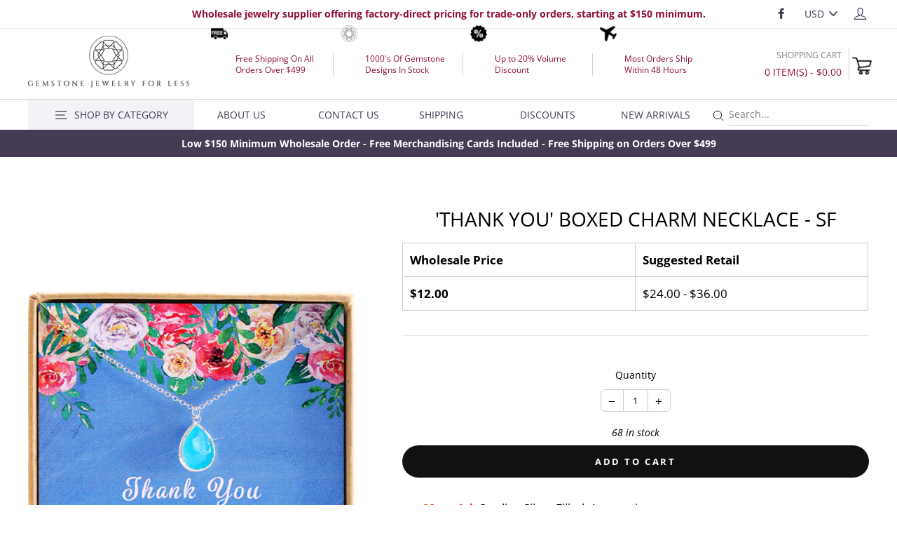

--- FILE ---
content_type: text/html; charset=utf-8
request_url: https://supplierjewels.com/products/thank-you-sterling-silver-boxed-charm-necklace-ss-1
body_size: 32264
content:
<!doctype html>
<html class="no-js" lang="en">
<head>
  <meta charset="utf-8">
  <meta http-equiv="X-UA-Compatible" content="IE=edge,chrome=1">
  <meta name="viewport" content="width=device-width,initial-scale=1">
  <meta name="theme-color" content="#111111">
  <link rel="canonical" href="https://supplierjewels.com/products/thank-you-sterling-silver-boxed-charm-necklace-ss-1">
  <meta name="format-detection" content="telephone=no"><link rel="shortcut icon" href="//supplierjewels.com/cdn/shop/files/Zoey_Simmons_Jewelry_Logo_AI_Final_32x32.png?v=1668129708" type="image/png" />
  <title>&#39;Thank You&#39; Boxed Charm Necklace - SF
&ndash; supplierjewels.com
</title><meta name="description" content="We are wholesale jewelry supplier. We sell all kinds of &#39;thank you&#39; boxed charm necklace."><meta property="og:site_name" content="supplierjewels.com">
  <meta property="og:url" content="https://supplierjewels.com/products/thank-you-sterling-silver-boxed-charm-necklace-ss-1">
  <meta property="og:title" content="'Thank You' Boxed Charm Necklace - SF">
  <meta property="og:type" content="product">
  <meta property="og:description" content="We are wholesale jewelry supplier. We sell all kinds of &#39;thank you&#39; boxed charm necklace."><meta property="og:price:amount" content="12.00">
    <meta property="og:price:currency" content="USD"><meta property="og:image" content="http://supplierjewels.com/cdn/shop/products/KCD208_1200x630.jpg?v=1735005856">
  <meta property="og:image:secure_url" content="https://supplierjewels.com/cdn/shop/products/KCD208_1200x630.jpg?v=1735005856">
  <meta name="twitter:site" content="@">
  <meta name="twitter:card" content="summary_large_image">
  <meta name="twitter:title" content="'Thank You' Boxed Charm Necklace - SF">
  <meta name="twitter:description" content="We are wholesale jewelry supplier. We sell all kinds of &#39;thank you&#39; boxed charm necklace.">


  <style data-shopify>
  @font-face {
  font-family: "Open Sans";
  font-weight: 400;
  font-style: normal;
  src: url("//supplierjewels.com/cdn/fonts/open_sans/opensans_n4.c32e4d4eca5273f6d4ee95ddf54b5bbb75fc9b61.woff2") format("woff2"),
       url("//supplierjewels.com/cdn/fonts/open_sans/opensans_n4.5f3406f8d94162b37bfa232b486ac93ee892406d.woff") format("woff");
}

  @font-face {
  font-family: "Open Sans";
  font-weight: 400;
  font-style: normal;
  src: url("//supplierjewels.com/cdn/fonts/open_sans/opensans_n4.c32e4d4eca5273f6d4ee95ddf54b5bbb75fc9b61.woff2") format("woff2"),
       url("//supplierjewels.com/cdn/fonts/open_sans/opensans_n4.5f3406f8d94162b37bfa232b486ac93ee892406d.woff") format("woff");
}


  @font-face {
  font-family: "Open Sans";
  font-weight: 700;
  font-style: normal;
  src: url("//supplierjewels.com/cdn/fonts/open_sans/opensans_n7.a9393be1574ea8606c68f4441806b2711d0d13e4.woff2") format("woff2"),
       url("//supplierjewels.com/cdn/fonts/open_sans/opensans_n7.7b8af34a6ebf52beb1a4c1d8c73ad6910ec2e553.woff") format("woff");
}

  @font-face {
  font-family: "Open Sans";
  font-weight: 400;
  font-style: italic;
  src: url("//supplierjewels.com/cdn/fonts/open_sans/opensans_i4.6f1d45f7a46916cc95c694aab32ecbf7509cbf33.woff2") format("woff2"),
       url("//supplierjewels.com/cdn/fonts/open_sans/opensans_i4.4efaa52d5a57aa9a57c1556cc2b7465d18839daa.woff") format("woff");
}

  @font-face {
  font-family: "Open Sans";
  font-weight: 700;
  font-style: italic;
  src: url("//supplierjewels.com/cdn/fonts/open_sans/opensans_i7.916ced2e2ce15f7fcd95d196601a15e7b89ee9a4.woff2") format("woff2"),
       url("//supplierjewels.com/cdn/fonts/open_sans/opensans_i7.99a9cff8c86ea65461de497ade3d515a98f8b32a.woff") format("woff");
}

</style>

  <link href="//supplierjewels.com/cdn/shop/t/18/assets/theme.scss.css?v=162322543143331506611765860965" rel="stylesheet" type="text/css" media="all" />
  <link href="//supplierjewels.com/cdn/shop/t/18/assets/select-size-popup.scss.css?v=1511003460558226071647308927" rel="stylesheet" type="text/css" media="all" />
  <style data-shopify>
    .collection-item__title {
      font-size: 14.4px;
    }

    @media screen and (min-width: 769px) {
      .collection-item__title {
        font-size: 18px;
      }
    }
  </style>

  <script>
    document.documentElement.className = document.documentElement.className.replace('no-js', 'js');

    window.theme = window.theme || {};
    theme.strings = {
      addToCart: "Add to cart",
      soldOut: "Sold Out",
      unavailable: "Unavailable",
      stockLabel: "[count] in stock",
      savePrice: "Save [saved_amount]",
      cartSavings: "You're saving [savings]",
      cartEmpty: "Your cart is currently empty.",
      cartTermsConfirmation: "You must agree with the terms and conditions of sales to check out",
      minPrice: "150"
    };
    theme.settings = {
      cartType: "page",
      moneyFormat: "${{amount}}",
      saveType: "dollar",
      recentlyViewedEnabled: false,
      quickView: false,
      themeVersion: "1.4.0",
      showPopup: false
    };
  </script>

  

  <!-- Avada Email Marketing Script -->
 

<script>window.AVADA_EM_POPUP_CACHE = 1690269410957;window.AVADA_EM_PUSH_CACHE = 1690269289602;</script>









<script type="text/javascript">
  window.AVADA_EM = window.AVADA_EM || {};

  window.AVADA_EM.product = {
    id: 6780347351094,
    title: "'Thank You' Boxed Charm Necklace - SF",
    variants: [{"id":40080709419062,"title":"Default Title","option1":"Default Title","option2":null,"option3":null,"sku":"JCD208S","requires_shipping":true,"taxable":false,"featured_image":null,"available":true,"name":"'Thank You' Boxed Charm Necklace - SF","public_title":null,"options":["Default Title"],"price":1200,"weight":0,"compare_at_price":null,"inventory_management":"shopify","barcode":null,"requires_selling_plan":false,"selling_plan_allocations":[]}],
    selectedVariant: null,
    vendor: "JCD208S",
    productType: "Cards",
    collections: ["Amazonite","Gift Boxed"],
    image: "https://supplierjewels.com/cdn/shop/products/KCD208_grande.jpg?v=1735005856",
    url: "https://supplierjewels.com/products/thank-you-sterling-silver-boxed-charm-necklace-ss-1",
    price: 1200,
    tags: ["Amazonite","Silver"],
  };
</script>


        <script>
            const date = new Date();
            window.AVADA_EM = window.AVADA_EM || {};
            window.AVADA_EM.template = "product";
            window.AVADA_EM.shopId = 'IOriyZYm8q6HYghcAn2G';
            window.AVADA_EM.disablePopupScript = true;
            window.AVADA_EM.disableTrackingScript = true;
            window.AVADA_EM.disablePushScript = true;
            const params = new URL(document.location).searchParams;
            if (params.get('_avde') && params.get('redirectUrl')) {
              window.location.replace(params.get('redirectUrl'));
            }
            window.AVADA_EM.isTrackingEnabled = true;
            window.AVADA_EM.cart = {"note":null,"attributes":{},"original_total_price":0,"total_price":0,"total_discount":0,"total_weight":0.0,"item_count":0,"items":[],"requires_shipping":false,"currency":"USD","items_subtotal_price":0,"cart_level_discount_applications":[],"checkout_charge_amount":0};
        </script>
  <!-- /Avada Email Marketing Script -->

<script>window.performance && window.performance.mark && window.performance.mark('shopify.content_for_header.start');</script><meta name="google-site-verification" content="ePrOkxMwqh6Fr_qLXrg41ULkfQvkHLDyKZ0xuhpBKfw">
<meta id="shopify-digital-wallet" name="shopify-digital-wallet" content="/1930100790/digital_wallets/dialog">
<meta name="shopify-checkout-api-token" content="bcd91d9a974e25c5c8c687f06b0932d7">
<meta id="in-context-paypal-metadata" data-shop-id="1930100790" data-venmo-supported="true" data-environment="production" data-locale="en_US" data-paypal-v4="true" data-currency="USD">
<link rel="alternate" type="application/json+oembed" href="https://supplierjewels.com/products/thank-you-sterling-silver-boxed-charm-necklace-ss-1.oembed">
<script async="async" src="/checkouts/internal/preloads.js?locale=en-US"></script>
<link rel="preconnect" href="https://shop.app" crossorigin="anonymous">
<script async="async" src="https://shop.app/checkouts/internal/preloads.js?locale=en-US&shop_id=1930100790" crossorigin="anonymous"></script>
<script id="apple-pay-shop-capabilities" type="application/json">{"shopId":1930100790,"countryCode":"US","currencyCode":"USD","merchantCapabilities":["supports3DS"],"merchantId":"gid:\/\/shopify\/Shop\/1930100790","merchantName":"supplierjewels.com","requiredBillingContactFields":["postalAddress","email","phone"],"requiredShippingContactFields":["postalAddress","email","phone"],"shippingType":"shipping","supportedNetworks":["visa","masterCard","amex","discover","elo","jcb"],"total":{"type":"pending","label":"supplierjewels.com","amount":"1.00"},"shopifyPaymentsEnabled":true,"supportsSubscriptions":true}</script>
<script id="shopify-features" type="application/json">{"accessToken":"bcd91d9a974e25c5c8c687f06b0932d7","betas":["rich-media-storefront-analytics"],"domain":"supplierjewels.com","predictiveSearch":true,"shopId":1930100790,"locale":"en"}</script>
<script>var Shopify = Shopify || {};
Shopify.shop = "supplierjewels-com.myshopify.com";
Shopify.locale = "en";
Shopify.currency = {"active":"USD","rate":"1.0"};
Shopify.country = "US";
Shopify.theme = {"name":"v1.0.5","id":121839452214,"schema_name":"Impulse","schema_version":"1.4.0","theme_store_id":null,"role":"main"};
Shopify.theme.handle = "null";
Shopify.theme.style = {"id":null,"handle":null};
Shopify.cdnHost = "supplierjewels.com/cdn";
Shopify.routes = Shopify.routes || {};
Shopify.routes.root = "/";</script>
<script type="module">!function(o){(o.Shopify=o.Shopify||{}).modules=!0}(window);</script>
<script>!function(o){function n(){var o=[];function n(){o.push(Array.prototype.slice.apply(arguments))}return n.q=o,n}var t=o.Shopify=o.Shopify||{};t.loadFeatures=n(),t.autoloadFeatures=n()}(window);</script>
<script>
  window.ShopifyPay = window.ShopifyPay || {};
  window.ShopifyPay.apiHost = "shop.app\/pay";
  window.ShopifyPay.redirectState = null;
</script>
<script id="shop-js-analytics" type="application/json">{"pageType":"product"}</script>
<script defer="defer" async type="module" src="//supplierjewels.com/cdn/shopifycloud/shop-js/modules/v2/client.init-shop-cart-sync_BN7fPSNr.en.esm.js"></script>
<script defer="defer" async type="module" src="//supplierjewels.com/cdn/shopifycloud/shop-js/modules/v2/chunk.common_Cbph3Kss.esm.js"></script>
<script defer="defer" async type="module" src="//supplierjewels.com/cdn/shopifycloud/shop-js/modules/v2/chunk.modal_DKumMAJ1.esm.js"></script>
<script type="module">
  await import("//supplierjewels.com/cdn/shopifycloud/shop-js/modules/v2/client.init-shop-cart-sync_BN7fPSNr.en.esm.js");
await import("//supplierjewels.com/cdn/shopifycloud/shop-js/modules/v2/chunk.common_Cbph3Kss.esm.js");
await import("//supplierjewels.com/cdn/shopifycloud/shop-js/modules/v2/chunk.modal_DKumMAJ1.esm.js");

  window.Shopify.SignInWithShop?.initShopCartSync?.({"fedCMEnabled":true,"windoidEnabled":true});

</script>
<script>
  window.Shopify = window.Shopify || {};
  if (!window.Shopify.featureAssets) window.Shopify.featureAssets = {};
  window.Shopify.featureAssets['shop-js'] = {"shop-cart-sync":["modules/v2/client.shop-cart-sync_CJVUk8Jm.en.esm.js","modules/v2/chunk.common_Cbph3Kss.esm.js","modules/v2/chunk.modal_DKumMAJ1.esm.js"],"init-fed-cm":["modules/v2/client.init-fed-cm_7Fvt41F4.en.esm.js","modules/v2/chunk.common_Cbph3Kss.esm.js","modules/v2/chunk.modal_DKumMAJ1.esm.js"],"init-shop-email-lookup-coordinator":["modules/v2/client.init-shop-email-lookup-coordinator_Cc088_bR.en.esm.js","modules/v2/chunk.common_Cbph3Kss.esm.js","modules/v2/chunk.modal_DKumMAJ1.esm.js"],"init-windoid":["modules/v2/client.init-windoid_hPopwJRj.en.esm.js","modules/v2/chunk.common_Cbph3Kss.esm.js","modules/v2/chunk.modal_DKumMAJ1.esm.js"],"shop-button":["modules/v2/client.shop-button_B0jaPSNF.en.esm.js","modules/v2/chunk.common_Cbph3Kss.esm.js","modules/v2/chunk.modal_DKumMAJ1.esm.js"],"shop-cash-offers":["modules/v2/client.shop-cash-offers_DPIskqss.en.esm.js","modules/v2/chunk.common_Cbph3Kss.esm.js","modules/v2/chunk.modal_DKumMAJ1.esm.js"],"shop-toast-manager":["modules/v2/client.shop-toast-manager_CK7RT69O.en.esm.js","modules/v2/chunk.common_Cbph3Kss.esm.js","modules/v2/chunk.modal_DKumMAJ1.esm.js"],"init-shop-cart-sync":["modules/v2/client.init-shop-cart-sync_BN7fPSNr.en.esm.js","modules/v2/chunk.common_Cbph3Kss.esm.js","modules/v2/chunk.modal_DKumMAJ1.esm.js"],"init-customer-accounts-sign-up":["modules/v2/client.init-customer-accounts-sign-up_CfPf4CXf.en.esm.js","modules/v2/client.shop-login-button_DeIztwXF.en.esm.js","modules/v2/chunk.common_Cbph3Kss.esm.js","modules/v2/chunk.modal_DKumMAJ1.esm.js"],"pay-button":["modules/v2/client.pay-button_CgIwFSYN.en.esm.js","modules/v2/chunk.common_Cbph3Kss.esm.js","modules/v2/chunk.modal_DKumMAJ1.esm.js"],"init-customer-accounts":["modules/v2/client.init-customer-accounts_DQ3x16JI.en.esm.js","modules/v2/client.shop-login-button_DeIztwXF.en.esm.js","modules/v2/chunk.common_Cbph3Kss.esm.js","modules/v2/chunk.modal_DKumMAJ1.esm.js"],"avatar":["modules/v2/client.avatar_BTnouDA3.en.esm.js"],"init-shop-for-new-customer-accounts":["modules/v2/client.init-shop-for-new-customer-accounts_CsZy_esa.en.esm.js","modules/v2/client.shop-login-button_DeIztwXF.en.esm.js","modules/v2/chunk.common_Cbph3Kss.esm.js","modules/v2/chunk.modal_DKumMAJ1.esm.js"],"shop-follow-button":["modules/v2/client.shop-follow-button_BRMJjgGd.en.esm.js","modules/v2/chunk.common_Cbph3Kss.esm.js","modules/v2/chunk.modal_DKumMAJ1.esm.js"],"checkout-modal":["modules/v2/client.checkout-modal_B9Drz_yf.en.esm.js","modules/v2/chunk.common_Cbph3Kss.esm.js","modules/v2/chunk.modal_DKumMAJ1.esm.js"],"shop-login-button":["modules/v2/client.shop-login-button_DeIztwXF.en.esm.js","modules/v2/chunk.common_Cbph3Kss.esm.js","modules/v2/chunk.modal_DKumMAJ1.esm.js"],"lead-capture":["modules/v2/client.lead-capture_DXYzFM3R.en.esm.js","modules/v2/chunk.common_Cbph3Kss.esm.js","modules/v2/chunk.modal_DKumMAJ1.esm.js"],"shop-login":["modules/v2/client.shop-login_CA5pJqmO.en.esm.js","modules/v2/chunk.common_Cbph3Kss.esm.js","modules/v2/chunk.modal_DKumMAJ1.esm.js"],"payment-terms":["modules/v2/client.payment-terms_BxzfvcZJ.en.esm.js","modules/v2/chunk.common_Cbph3Kss.esm.js","modules/v2/chunk.modal_DKumMAJ1.esm.js"]};
</script>
<script>(function() {
  var isLoaded = false;
  function asyncLoad() {
    if (isLoaded) return;
    isLoaded = true;
    var urls = ["https:\/\/gtranslate.io\/shopify\/gtranslate.js?shop=supplierjewels-com.myshopify.com"];
    for (var i = 0; i < urls.length; i++) {
      var s = document.createElement('script');
      s.type = 'text/javascript';
      s.async = true;
      s.src = urls[i];
      var x = document.getElementsByTagName('script')[0];
      x.parentNode.insertBefore(s, x);
    }
  };
  if(window.attachEvent) {
    window.attachEvent('onload', asyncLoad);
  } else {
    window.addEventListener('load', asyncLoad, false);
  }
})();</script>
<script id="__st">var __st={"a":1930100790,"offset":-18000,"reqid":"2ef289be-e799-4649-8131-0d25cc0ab0c8-1770054481","pageurl":"supplierjewels.com\/products\/thank-you-sterling-silver-boxed-charm-necklace-ss-1","u":"a9fcbc5133fe","p":"product","rtyp":"product","rid":6780347351094};</script>
<script>window.ShopifyPaypalV4VisibilityTracking = true;</script>
<script id="captcha-bootstrap">!function(){'use strict';const t='contact',e='account',n='new_comment',o=[[t,t],['blogs',n],['comments',n],[t,'customer']],c=[[e,'customer_login'],[e,'guest_login'],[e,'recover_customer_password'],[e,'create_customer']],r=t=>t.map((([t,e])=>`form[action*='/${t}']:not([data-nocaptcha='true']) input[name='form_type'][value='${e}']`)).join(','),a=t=>()=>t?[...document.querySelectorAll(t)].map((t=>t.form)):[];function s(){const t=[...o],e=r(t);return a(e)}const i='password',u='form_key',d=['recaptcha-v3-token','g-recaptcha-response','h-captcha-response',i],f=()=>{try{return window.sessionStorage}catch{return}},m='__shopify_v',_=t=>t.elements[u];function p(t,e,n=!1){try{const o=window.sessionStorage,c=JSON.parse(o.getItem(e)),{data:r}=function(t){const{data:e,action:n}=t;return t[m]||n?{data:e,action:n}:{data:t,action:n}}(c);for(const[e,n]of Object.entries(r))t.elements[e]&&(t.elements[e].value=n);n&&o.removeItem(e)}catch(o){console.error('form repopulation failed',{error:o})}}const l='form_type',E='cptcha';function T(t){t.dataset[E]=!0}const w=window,h=w.document,L='Shopify',v='ce_forms',y='captcha';let A=!1;((t,e)=>{const n=(g='f06e6c50-85a8-45c8-87d0-21a2b65856fe',I='https://cdn.shopify.com/shopifycloud/storefront-forms-hcaptcha/ce_storefront_forms_captcha_hcaptcha.v1.5.2.iife.js',D={infoText:'Protected by hCaptcha',privacyText:'Privacy',termsText:'Terms'},(t,e,n)=>{const o=w[L][v],c=o.bindForm;if(c)return c(t,g,e,D).then(n);var r;o.q.push([[t,g,e,D],n]),r=I,A||(h.body.append(Object.assign(h.createElement('script'),{id:'captcha-provider',async:!0,src:r})),A=!0)});var g,I,D;w[L]=w[L]||{},w[L][v]=w[L][v]||{},w[L][v].q=[],w[L][y]=w[L][y]||{},w[L][y].protect=function(t,e){n(t,void 0,e),T(t)},Object.freeze(w[L][y]),function(t,e,n,w,h,L){const[v,y,A,g]=function(t,e,n){const i=e?o:[],u=t?c:[],d=[...i,...u],f=r(d),m=r(i),_=r(d.filter((([t,e])=>n.includes(e))));return[a(f),a(m),a(_),s()]}(w,h,L),I=t=>{const e=t.target;return e instanceof HTMLFormElement?e:e&&e.form},D=t=>v().includes(t);t.addEventListener('submit',(t=>{const e=I(t);if(!e)return;const n=D(e)&&!e.dataset.hcaptchaBound&&!e.dataset.recaptchaBound,o=_(e),c=g().includes(e)&&(!o||!o.value);(n||c)&&t.preventDefault(),c&&!n&&(function(t){try{if(!f())return;!function(t){const e=f();if(!e)return;const n=_(t);if(!n)return;const o=n.value;o&&e.removeItem(o)}(t);const e=Array.from(Array(32),(()=>Math.random().toString(36)[2])).join('');!function(t,e){_(t)||t.append(Object.assign(document.createElement('input'),{type:'hidden',name:u})),t.elements[u].value=e}(t,e),function(t,e){const n=f();if(!n)return;const o=[...t.querySelectorAll(`input[type='${i}']`)].map((({name:t})=>t)),c=[...d,...o],r={};for(const[a,s]of new FormData(t).entries())c.includes(a)||(r[a]=s);n.setItem(e,JSON.stringify({[m]:1,action:t.action,data:r}))}(t,e)}catch(e){console.error('failed to persist form',e)}}(e),e.submit())}));const S=(t,e)=>{t&&!t.dataset[E]&&(n(t,e.some((e=>e===t))),T(t))};for(const o of['focusin','change'])t.addEventListener(o,(t=>{const e=I(t);D(e)&&S(e,y())}));const B=e.get('form_key'),M=e.get(l),P=B&&M;t.addEventListener('DOMContentLoaded',(()=>{const t=y();if(P)for(const e of t)e.elements[l].value===M&&p(e,B);[...new Set([...A(),...v().filter((t=>'true'===t.dataset.shopifyCaptcha))])].forEach((e=>S(e,t)))}))}(h,new URLSearchParams(w.location.search),n,t,e,['guest_login'])})(!0,!0)}();</script>
<script integrity="sha256-4kQ18oKyAcykRKYeNunJcIwy7WH5gtpwJnB7kiuLZ1E=" data-source-attribution="shopify.loadfeatures" defer="defer" src="//supplierjewels.com/cdn/shopifycloud/storefront/assets/storefront/load_feature-a0a9edcb.js" crossorigin="anonymous"></script>
<script crossorigin="anonymous" defer="defer" src="//supplierjewels.com/cdn/shopifycloud/storefront/assets/shopify_pay/storefront-65b4c6d7.js?v=20250812"></script>
<script data-source-attribution="shopify.dynamic_checkout.dynamic.init">var Shopify=Shopify||{};Shopify.PaymentButton=Shopify.PaymentButton||{isStorefrontPortableWallets:!0,init:function(){window.Shopify.PaymentButton.init=function(){};var t=document.createElement("script");t.src="https://supplierjewels.com/cdn/shopifycloud/portable-wallets/latest/portable-wallets.en.js",t.type="module",document.head.appendChild(t)}};
</script>
<script data-source-attribution="shopify.dynamic_checkout.buyer_consent">
  function portableWalletsHideBuyerConsent(e){var t=document.getElementById("shopify-buyer-consent"),n=document.getElementById("shopify-subscription-policy-button");t&&n&&(t.classList.add("hidden"),t.setAttribute("aria-hidden","true"),n.removeEventListener("click",e))}function portableWalletsShowBuyerConsent(e){var t=document.getElementById("shopify-buyer-consent"),n=document.getElementById("shopify-subscription-policy-button");t&&n&&(t.classList.remove("hidden"),t.removeAttribute("aria-hidden"),n.addEventListener("click",e))}window.Shopify?.PaymentButton&&(window.Shopify.PaymentButton.hideBuyerConsent=portableWalletsHideBuyerConsent,window.Shopify.PaymentButton.showBuyerConsent=portableWalletsShowBuyerConsent);
</script>
<script data-source-attribution="shopify.dynamic_checkout.cart.bootstrap">document.addEventListener("DOMContentLoaded",(function(){function t(){return document.querySelector("shopify-accelerated-checkout-cart, shopify-accelerated-checkout")}if(t())Shopify.PaymentButton.init();else{new MutationObserver((function(e,n){t()&&(Shopify.PaymentButton.init(),n.disconnect())})).observe(document.body,{childList:!0,subtree:!0})}}));
</script>
<link id="shopify-accelerated-checkout-styles" rel="stylesheet" media="screen" href="https://supplierjewels.com/cdn/shopifycloud/portable-wallets/latest/accelerated-checkout-backwards-compat.css" crossorigin="anonymous">
<style id="shopify-accelerated-checkout-cart">
        #shopify-buyer-consent {
  margin-top: 1em;
  display: inline-block;
  width: 100%;
}

#shopify-buyer-consent.hidden {
  display: none;
}

#shopify-subscription-policy-button {
  background: none;
  border: none;
  padding: 0;
  text-decoration: underline;
  font-size: inherit;
  cursor: pointer;
}

#shopify-subscription-policy-button::before {
  box-shadow: none;
}

      </style>

<script>window.performance && window.performance.mark && window.performance.mark('shopify.content_for_header.end');</script>
  <!--[if lt IE 9]>
<script src="//cdnjs.cloudflare.com/ajax/libs/html5shiv/3.7.2/html5shiv.min.js" type="text/javascript"></script>
<![endif]-->
<!--[if (lte IE 9) ]><script src="//supplierjewels.com/cdn/shop/t/18/assets/match-media.min.js?v=159635276924582161481647308898" type="text/javascript"></script><![endif]-->


  <script src="//code.jquery.com/jquery-3.1.0.min.js" type="text/javascript"></script>
  
  <script src="//supplierjewels.com/cdn/shop/t/18/assets/vendor.js" defer="defer"></script>



  
    <script src="/services/javascripts/currencies.js" defer="defer"></script>
    
  <script src="//supplierjewels.com/cdn/shop/t/18/assets/jquery.currencies.min.js" defer="defer"></script>


  

  
  <script src="//supplierjewels.com/cdn/shop/t/18/assets/theme.js?v=88923360556585734451647308927" defer="defer"></script>


<script async src="https://www.googletagmanager.com/gtag/js?id=G-T3EY77G924"></script>
<script>
  window.dataLayer = window.dataLayer || [];
  function gtag(){dataLayer.push(arguments);}
  gtag('js', new Date());

  gtag('config', 'G-T3EY77G924');
</script>
  <meta name="robots" content="noodp,noydir"/>
  <meta name="Language" content="English" />
  <meta name="YahooSeeker" content="index,follow">
  <meta name="msnbot" content="index,follow"> 
  <meta name="googlebot" content="index,follow"/>
  <meta name="allow-search" content="yes">
  <meta name="rating" content="General">
  <meta name="google-site-verification" content="pPfiEs5cN-u0DgTAFOgpKCjSbMlAPrTVatobvQqlC_Q" />
  <meta name="revisit-after" content="2 days">
  <meta name="classification" content="925 silver jewelry wholesale, gemstone jewelry manufacturer, gemstone jewelry manufacturer"/>
  <meta name="search engines" content="Aeiwi, Alexa, AllTheWeb, AltaVista, AOL Netfind, Anzwers, Canada, DirectHit, EuroSeek, Excite, Overture, Go, Google, HotBot. InfoMak, Kanoodle, Lycos, MasterSite, National Directory, Northern Light, SearchIt, SimpleSearch, WebsMostLinked, WebTop, What-U-Seek, AOL, Yahoo, WebCrawler, Infoseek, Excite, Magellan, LookSmart, CNET, Googlebot"/>
  <meta name="robots" content="index,follow"/>
  <link rel="pingback" href="https://www.zoeysimmons.com/sitemap.xml"/>
  <meta name="distribution" content="Global">
  <meta name="author" content="Zoey Simmons Co."/>
  <meta name="copyright" content="Zoey Simmons Co. Copyright © 2021 All Right Reserved.">
  <meta name="msvalidate.01" content="436FBFA4DC9FCCBF6A9A6FF7FABE5B69" />
  <meta name="DC.title" content="925 silver jewelry wholesale, gemstone jewelry manufacturer, wholesale gold plated jewelry" />
  <meta name="geo.region" content="US-MA" />
  <meta name="geo.placename" content="Easthampton" />
  <meta name="geo.position" content="42.271981;-72.670901" />
  <meta name="ICBM" content="42.271981, -72.670901" />
  
  
  <script>window.is_hulkpo_installed=false</script>    <style>
        .iti {
            position: relative;
            display: inline-block;
        }
        .iti * {
            box-sizing: border-box;
            -moz-box-sizing: border-box;
        }
        .iti__hide {
            display: none;
        }
        .iti__v-hide {
            visibility: hidden;
        }
        .iti input,
        .iti input[type="tel"],
        .iti input[type="text"] {
            position: relative;
            z-index: 0;
            margin-top: 0 !important;
            margin-bottom: 0 !important;
            padding-right: 36px;
            margin-right: 0;
        }
        .iti__flag-container {
            position: absolute;
            top: 0;
            bottom: 0;
            right: 0;
            padding: 1px;
        }
        .iti__selected-flag {
            z-index: 1;
            position: relative;
            display: flex;
            align-items: center;
            height: 100%;
            padding: 0 6px 0 8px;
        }
        .iti__arrow {
            margin-left: 6px;
            width: 0;
            height: 0;
            border-left: 3px solid transparent;
            border-right: 3px solid transparent;
            border-top: 4px solid #555;
        }
        .iti__arrow--up {
            border-top: none;
            border-bottom: 4px solid #555;
        }
        .iti__country-list {
            position: absolute;
            z-index: 2;
            list-style: none;
            text-align: left;
            padding: 0;
            margin: 0 0 0 -1px;
            box-shadow: 1px 1px 4px rgba(0, 0, 0, 0.2);
            background-color: #fff;
            border: 1px solid #ccc;
            white-space: nowrap;
            max-height: 200px;
            overflow-y: scroll;
            -webkit-overflow-scrolling: touch;
        }
        .iti__country-list--dropup {
            bottom: 100%;
            margin-bottom: -1px;
        }
        @media (max-width: 500px) {
            .iti__country-list {
                white-space: normal;
            }
        }
        .iti__flag-box {
            display: inline-block;
            width: 20px;
        }
        .iti__divider {
            padding-bottom: 5px;
            margin-bottom: 5px;
            border-bottom: 1px solid #ccc;
        }
        .iti__country {
            padding: 5px 10px;
            outline: 0;
        }
        .iti__dial-code {
            color: #999;
        }
        .iti__country.iti__highlight {
            background-color: rgba(0, 0, 0, 0.05);
        }
        .iti__country-name,
        .iti__dial-code,
        .iti__flag-box {
            vertical-align: middle;
        }
        .iti__country-name,
        .iti__flag-box {
            margin-right: 6px;
        }
        .iti--allow-dropdown input,
        .iti--allow-dropdown input[type="tel"],
        .iti--allow-dropdown input[type="text"],
        .iti--separate-dial-code input,
        .iti--separate-dial-code input[type="tel"],
        .iti--separate-dial-code input[type="text"] {
            padding-right: 6px;
            padding-left: 52px;
            margin-left: 0;
        }
        .iti--allow-dropdown .iti__flag-container,
        .iti--separate-dial-code .iti__flag-container {
            right: auto;
            left: 0;
        }
        .iti--allow-dropdown .iti__flag-container:hover {
            cursor: pointer;
        }
        .iti--allow-dropdown .iti__flag-container:hover .iti__selected-flag {
            background-color: rgba(0, 0, 0, 0.05);
        }
        .iti--allow-dropdown input[disabled] + .iti__flag-container:hover,
        .iti--allow-dropdown input[readonly] + .iti__flag-container:hover {
            cursor: default;
        }
        .iti--allow-dropdown input[disabled] + .iti__flag-container:hover .iti__selected-flag,
        .iti--allow-dropdown input[readonly] + .iti__flag-container:hover .iti__selected-flag {
            background-color: transparent;
        }
        .iti--separate-dial-code .iti__selected-flag {
            background-color: rgba(0, 0, 0, 0.05);
        }
        .iti--separate-dial-code .iti__selected-dial-code {
            margin-left: 6px;
        }
        .iti--container {
            position: absolute;
            top: -1000px;
            left: -1000px;
            z-index: 1060;
            padding: 1px;
        }
        .iti--container:hover {
            cursor: pointer;
        }
        .iti-mobile .iti--container {
            top: 30px;
            bottom: 30px;
            left: 30px;
            right: 30px;
            position: fixed;
        }
        .iti-mobile .iti__country-list {
            max-height: 100%;
            width: 100%;
        }
        .iti-mobile .iti__country {
            padding: 10px 10px;
            line-height: 1.5em;
        }
        .iti__flag {
            width: 20px;
        }
        .iti__flag.iti__be {
            width: 18px;
        }
        .iti__flag.iti__ch {
            width: 15px;
        }
        .iti__flag.iti__mc {
            width: 19px;
        }
        .iti__flag.iti__ne {
            width: 18px;
        }
        .iti__flag.iti__np {
            width: 13px;
        }
        .iti__flag.iti__va {
            width: 15px;
        }
        @media (-webkit-min-device-pixel-ratio: 2), (min-resolution: 192dpi) {
            .iti__flag {
                background-size: 5652px 15px;
            }
        }
        .iti__flag.iti__ac {
            height: 10px;
            background-position: 0 0;
        }
        .iti__flag.iti__ad {
            height: 14px;
            background-position: -22px 0;
        }
        .iti__flag.iti__ae {
            height: 10px;
            background-position: -44px 0;
        }
        .iti__flag.iti__af {
            height: 14px;
            background-position: -66px 0;
        }
        .iti__flag.iti__ag {
            height: 14px;
            background-position: -88px 0;
        }
        .iti__flag.iti__ai {
            height: 10px;
            background-position: -110px 0;
        }
        .iti__flag.iti__al {
            height: 15px;
            background-position: -132px 0;
        }
        .iti__flag.iti__am {
            height: 10px;
            background-position: -154px 0;
        }
        .iti__flag.iti__ao {
            height: 14px;
            background-position: -176px 0;
        }
        .iti__flag.iti__aq {
            height: 14px;
            background-position: -198px 0;
        }
        .iti__flag.iti__ar {
            height: 13px;
            background-position: -220px 0;
        }
        .iti__flag.iti__as {
            height: 10px;
            background-position: -242px 0;
        }
        .iti__flag.iti__at {
            height: 14px;
            background-position: -264px 0;
        }
        .iti__flag.iti__au {
            height: 10px;
            background-position: -286px 0;
        }
        .iti__flag.iti__aw {
            height: 14px;
            background-position: -308px 0;
        }
        .iti__flag.iti__ax {
            height: 13px;
            background-position: -330px 0;
        }
        .iti__flag.iti__az {
            height: 10px;
            background-position: -352px 0;
        }
        .iti__flag.iti__ba {
            height: 10px;
            background-position: -374px 0;
        }
        .iti__flag.iti__bb {
            height: 14px;
            background-position: -396px 0;
        }
        .iti__flag.iti__bd {
            height: 12px;
            background-position: -418px 0;
        }
        .iti__flag.iti__be {
            height: 15px;
            background-position: -440px 0;
        }
        .iti__flag.iti__bf {
            height: 14px;
            background-position: -460px 0;
        }
        .iti__flag.iti__bg {
            height: 12px;
            background-position: -482px 0;
        }
        .iti__flag.iti__bh {
            height: 12px;
            background-position: -504px 0;
        }
        .iti__flag.iti__bi {
            height: 12px;
            background-position: -526px 0;
        }
        .iti__flag.iti__bj {
            height: 14px;
            background-position: -548px 0;
        }
        .iti__flag.iti__bl {
            height: 14px;
            background-position: -570px 0;
        }
        .iti__flag.iti__bm {
            height: 10px;
            background-position: -592px 0;
        }
        .iti__flag.iti__bn {
            height: 10px;
            background-position: -614px 0;
        }
        .iti__flag.iti__bo {
            height: 14px;
            background-position: -636px 0;
        }
        .iti__flag.iti__bq {
            height: 14px;
            background-position: -658px 0;
        }
        .iti__flag.iti__br {
            height: 14px;
            background-position: -680px 0;
        }
        .iti__flag.iti__bs {
            height: 10px;
            background-position: -702px 0;
        }
        .iti__flag.iti__bt {
            height: 14px;
            background-position: -724px 0;
        }
        .iti__flag.iti__bv {
            height: 15px;
            background-position: -746px 0;
        }
        .iti__flag.iti__bw {
            height: 14px;
            background-position: -768px 0;
        }
        .iti__flag.iti__by {
            height: 10px;
            background-position: -790px 0;
        }
        .iti__flag.iti__bz {
            height: 14px;
            background-position: -812px 0;
        }
        .iti__flag.iti__ca {
            height: 10px;
            background-position: -834px 0;
        }
        .iti__flag.iti__cc {
            height: 10px;
            background-position: -856px 0;
        }
        .iti__flag.iti__cd {
            height: 15px;
            background-position: -878px 0;
        }
        .iti__flag.iti__cf {
            height: 14px;
            background-position: -900px 0;
        }
        .iti__flag.iti__cg {
            height: 14px;
            background-position: -922px 0;
        }
        .iti__flag.iti__ch {
            height: 15px;
            background-position: -944px 0;
        }
        .iti__flag.iti__ci {
            height: 14px;
            background-position: -961px 0;
        }
        .iti__flag.iti__ck {
            height: 10px;
            background-position: -983px 0;
        }
        .iti__flag.iti__cl {
            height: 14px;
            background-position: -1005px 0;
        }
        .iti__flag.iti__cm {
            height: 14px;
            background-position: -1027px 0;
        }
        .iti__flag.iti__cn {
            height: 14px;
            background-position: -1049px 0;
        }
        .iti__flag.iti__co {
            height: 14px;
            background-position: -1071px 0;
        }
        .iti__flag.iti__cp {
            height: 14px;
            background-position: -1093px 0;
        }
        .iti__flag.iti__cr {
            height: 12px;
            background-position: -1115px 0;
        }
        .iti__flag.iti__cu {
            height: 10px;
            background-position: -1137px 0;
        }
        .iti__flag.iti__cv {
            height: 12px;
            background-position: -1159px 0;
        }
        .iti__flag.iti__cw {
            height: 14px;
            background-position: -1181px 0;
        }
        .iti__flag.iti__cx {
            height: 10px;
            background-position: -1203px 0;
        }
        .iti__flag.iti__cy {
            height: 14px;
            background-position: -1225px 0;
        }
        .iti__flag.iti__cz {
            height: 14px;
            background-position: -1247px 0;
        }
        .iti__flag.iti__de {
            height: 12px;
            background-position: -1269px 0;
        }
        .iti__flag.iti__dg {
            height: 10px;
            background-position: -1291px 0;
        }
        .iti__flag.iti__dj {
            height: 14px;
            background-position: -1313px 0;
        }
        .iti__flag.iti__dk {
            height: 15px;
            background-position: -1335px 0;
        }
        .iti__flag.iti__dm {
            height: 10px;
            background-position: -1357px 0;
        }
        .iti__flag.iti__do {
            height: 14px;
            background-position: -1379px 0;
        }
        .iti__flag.iti__dz {
            height: 14px;
            background-position: -1401px 0;
        }
        .iti__flag.iti__ea {
            height: 14px;
            background-position: -1423px 0;
        }
        .iti__flag.iti__ec {
            height: 14px;
            background-position: -1445px 0;
        }
        .iti__flag.iti__ee {
            height: 13px;
            background-position: -1467px 0;
        }
        .iti__flag.iti__eg {
            height: 14px;
            background-position: -1489px 0;
        }
        .iti__flag.iti__eh {
            height: 10px;
            background-position: -1511px 0;
        }
        .iti__flag.iti__er {
            height: 10px;
            background-position: -1533px 0;
        }
        .iti__flag.iti__es {
            height: 14px;
            background-position: -1555px 0;
        }
        .iti__flag.iti__et {
            height: 10px;
            background-position: -1577px 0;
        }
        .iti__flag.iti__eu {
            height: 14px;
            background-position: -1599px 0;
        }
        .iti__flag.iti__fi {
            height: 12px;
            background-position: -1621px 0;
        }
        .iti__flag.iti__fj {
            height: 10px;
            background-position: -1643px 0;
        }
        .iti__flag.iti__fk {
            height: 10px;
            background-position: -1665px 0;
        }
        .iti__flag.iti__fm {
            height: 11px;
            background-position: -1687px 0;
        }
        .iti__flag.iti__fo {
            height: 15px;
            background-position: -1709px 0;
        }
        .iti__flag.iti__fr {
            height: 14px;
            background-position: -1731px 0;
        }
        .iti__flag.iti__ga {
            height: 15px;
            background-position: -1753px 0;
        }
        .iti__flag.iti__gb {
            height: 10px;
            background-position: -1775px 0;
        }
        .iti__flag.iti__gd {
            height: 12px;
            background-position: -1797px 0;
        }
        .iti__flag.iti__ge {
            height: 14px;
            background-position: -1819px 0;
        }
        .iti__flag.iti__gf {
            height: 14px;
            background-position: -1841px 0;
        }
        .iti__flag.iti__gg {
            height: 14px;
            background-position: -1863px 0;
        }
        .iti__flag.iti__gh {
            height: 14px;
            background-position: -1885px 0;
        }
        .iti__flag.iti__gi {
            height: 10px;
            background-position: -1907px 0;
        }
        .iti__flag.iti__gl {
            height: 14px;
            background-position: -1929px 0;
        }
        .iti__flag.iti__gm {
            height: 14px;
            background-position: -1951px 0;
        }
        .iti__flag.iti__gn {
            height: 14px;
            background-position: -1973px 0;
        }
        .iti__flag.iti__gp {
            height: 14px;
            background-position: -1995px 0;
        }
        .iti__flag.iti__gq {
            height: 14px;
            background-position: -2017px 0;
        }
        .iti__flag.iti__gr {
            height: 14px;
            background-position: -2039px 0;
        }
        .iti__flag.iti__gs {
            height: 10px;
            background-position: -2061px 0;
        }
        .iti__flag.iti__gt {
            height: 13px;
            background-position: -2083px 0;
        }
        .iti__flag.iti__gu {
            height: 11px;
            background-position: -2105px 0;
        }
        .iti__flag.iti__gw {
            height: 10px;
            background-position: -2127px 0;
        }
        .iti__flag.iti__gy {
            height: 12px;
            background-position: -2149px 0;
        }
        .iti__flag.iti__hk {
            height: 14px;
            background-position: -2171px 0;
        }
        .iti__flag.iti__hm {
            height: 10px;
            background-position: -2193px 0;
        }
        .iti__flag.iti__hn {
            height: 10px;
            background-position: -2215px 0;
        }
        .iti__flag.iti__hr {
            height: 10px;
            background-position: -2237px 0;
        }
        .iti__flag.iti__ht {
            height: 12px;
            background-position: -2259px 0;
        }
        .iti__flag.iti__hu {
            height: 10px;
            background-position: -2281px 0;
        }
        .iti__flag.iti__ic {
            height: 14px;
            background-position: -2303px 0;
        }
        .iti__flag.iti__id {
            height: 14px;
            background-position: -2325px 0;
        }
        .iti__flag.iti__ie {
            height: 10px;
            background-position: -2347px 0;
        }
        .iti__flag.iti__il {
            height: 15px;
            background-position: -2369px 0;
        }
        .iti__flag.iti__im {
            height: 10px;
            background-position: -2391px 0;
        }
        .iti__flag.iti__in {
            height: 14px;
            background-position: -2413px 0;
        }
        .iti__flag.iti__io {
            height: 10px;
            background-position: -2435px 0;
        }
        .iti__flag.iti__iq {
            height: 14px;
            background-position: -2457px 0;
        }
        .iti__flag.iti__ir {
            height: 12px;
            background-position: -2479px 0;
        }
        .iti__flag.iti__is {
            height: 15px;
            background-position: -2501px 0;
        }
        .iti__flag.iti__it {
            height: 14px;
            background-position: -2523px 0;
        }
        .iti__flag.iti__je {
            height: 12px;
            background-position: -2545px 0;
        }
        .iti__flag.iti__jm {
            height: 10px;
            background-position: -2567px 0;
        }
        .iti__flag.iti__jo {
            height: 10px;
            background-position: -2589px 0;
        }
        .iti__flag.iti__jp {
            height: 14px;
            background-position: -2611px 0;
        }
        .iti__flag.iti__ke {
            height: 14px;
            background-position: -2633px 0;
        }
        .iti__flag.iti__kg {
            height: 12px;
            background-position: -2655px 0;
        }
        .iti__flag.iti__kh {
            height: 13px;
            background-position: -2677px 0;
        }
        .iti__flag.iti__ki {
            height: 10px;
            background-position: -2699px 0;
        }
        .iti__flag.iti__km {
            height: 12px;
            background-position: -2721px 0;
        }
        .iti__flag.iti__kn {
            height: 14px;
            background-position: -2743px 0;
        }
        .iti__flag.iti__kp {
            height: 10px;
            background-position: -2765px 0;
        }
        .iti__flag.iti__kr {
            height: 14px;
            background-position: -2787px 0;
        }
        .iti__flag.iti__kw {
            height: 10px;
            background-position: -2809px 0;
        }
        .iti__flag.iti__ky {
            height: 10px;
            background-position: -2831px 0;
        }
        .iti__flag.iti__kz {
            height: 10px;
            background-position: -2853px 0;
        }
        .iti__flag.iti__la {
            height: 14px;
            background-position: -2875px 0;
        }
        .iti__flag.iti__lb {
            height: 14px;
            background-position: -2897px 0;
        }
        .iti__flag.iti__lc {
            height: 10px;
            background-position: -2919px 0;
        }
        .iti__flag.iti__li {
            height: 12px;
            background-position: -2941px 0;
        }
        .iti__flag.iti__lk {
            height: 10px;
            background-position: -2963px 0;
        }
        .iti__flag.iti__lr {
            height: 11px;
            background-position: -2985px 0;
        }
        .iti__flag.iti__ls {
            height: 14px;
            background-position: -3007px 0;
        }
        .iti__flag.iti__lt {
            height: 12px;
            background-position: -3029px 0;
        }
        .iti__flag.iti__lu {
            height: 12px;
            background-position: -3051px 0;
        }
        .iti__flag.iti__lv {
            height: 10px;
            background-position: -3073px 0;
        }
        .iti__flag.iti__ly {
            height: 10px;
            background-position: -3095px 0;
        }
        .iti__flag.iti__ma {
            height: 14px;
            background-position: -3117px 0;
        }
        .iti__flag.iti__mc {
            height: 15px;
            background-position: -3139px 0;
        }
        .iti__flag.iti__md {
            height: 10px;
            background-position: -3160px 0;
        }
        .iti__flag.iti__me {
            height: 10px;
            background-position: -3182px 0;
        }
        .iti__flag.iti__mf {
            height: 14px;
            background-position: -3204px 0;
        }
        .iti__flag.iti__mg {
            height: 14px;
            background-position: -3226px 0;
        }
        .iti__flag.iti__mh {
            height: 11px;
            background-position: -3248px 0;
        }
        .iti__flag.iti__mk {
            height: 10px;
            background-position: -3270px 0;
        }
        .iti__flag.iti__ml {
            height: 14px;
            background-position: -3292px 0;
        }
        .iti__flag.iti__mm {
            height: 14px;
            background-position: -3314px 0;
        }
        .iti__flag.iti__mn {
            height: 10px;
            background-position: -3336px 0;
        }
        .iti__flag.iti__mo {
            height: 14px;
            background-position: -3358px 0;
        }
        .iti__flag.iti__mp {
            height: 10px;
            background-position: -3380px 0;
        }
        .iti__flag.iti__mq {
            height: 14px;
            background-position: -3402px 0;
        }
        .iti__flag.iti__mr {
            height: 14px;
            background-position: -3424px 0;
        }
        .iti__flag.iti__ms {
            height: 10px;
            background-position: -3446px 0;
        }
        .iti__flag.iti__mt {
            height: 14px;
            background-position: -3468px 0;
        }
        .iti__flag.iti__mu {
            height: 14px;
            background-position: -3490px 0;
        }
        .iti__flag.iti__mv {
            height: 14px;
            background-position: -3512px 0;
        }
        .iti__flag.iti__mw {
            height: 14px;
            background-position: -3534px 0;
        }
        .iti__flag.iti__mx {
            height: 12px;
            background-position: -3556px 0;
        }
        .iti__flag.iti__my {
            height: 10px;
            background-position: -3578px 0;
        }
        .iti__flag.iti__mz {
            height: 14px;
            background-position: -3600px 0;
        }
        .iti__flag.iti__na {
            height: 14px;
            background-position: -3622px 0;
        }
        .iti__flag.iti__nc {
            height: 10px;
            background-position: -3644px 0;
        }
        .iti__flag.iti__ne {
            height: 15px;
            background-position: -3666px 0;
        }
        .iti__flag.iti__nf {
            height: 10px;
            background-position: -3686px 0;
        }
        .iti__flag.iti__ng {
            height: 10px;
            background-position: -3708px 0;
        }
        .iti__flag.iti__ni {
            height: 12px;
            background-position: -3730px 0;
        }
        .iti__flag.iti__nl {
            height: 14px;
            background-position: -3752px 0;
        }
        .iti__flag.iti__no {
            height: 15px;
            background-position: -3774px 0;
        }
        .iti__flag.iti__np {
            height: 15px;
            background-position: -3796px 0;
        }
        .iti__flag.iti__nr {
            height: 10px;
            background-position: -3811px 0;
        }
        .iti__flag.iti__nu {
            height: 10px;
            background-position: -3833px 0;
        }
        .iti__flag.iti__nz {
            height: 10px;
            background-position: -3855px 0;
        }
        .iti__flag.iti__om {
            height: 10px;
            background-position: -3877px 0;
        }
        .iti__flag.iti__pa {
            height: 14px;
            background-position: -3899px 0;
        }
        .iti__flag.iti__pe {
            height: 14px;
            background-position: -3921px 0;
        }
        .iti__flag.iti__pf {
            height: 14px;
            background-position: -3943px 0;
        }
        .iti__flag.iti__pg {
            height: 15px;
            background-position: -3965px 0;
        }
        .iti__flag.iti__ph {
            height: 10px;
            background-position: -3987px 0;
        }
        .iti__flag.iti__pk {
            height: 14px;
            background-position: -4009px 0;
        }
        .iti__flag.iti__pl {
            height: 13px;
            background-position: -4031px 0;
        }
        .iti__flag.iti__pm {
            height: 14px;
            background-position: -4053px 0;
        }
        .iti__flag.iti__pn {
            height: 10px;
            background-position: -4075px 0;
        }
        .iti__flag.iti__pr {
            height: 14px;
            background-position: -4097px 0;
        }
        .iti__flag.iti__ps {
            height: 10px;
            background-position: -4119px 0;
        }
        .iti__flag.iti__pt {
            height: 14px;
            background-position: -4141px 0;
        }
        .iti__flag.iti__pw {
            height: 13px;
            background-position: -4163px 0;
        }
        .iti__flag.iti__py {
            height: 11px;
            background-position: -4185px 0;
        }
        .iti__flag.iti__qa {
            height: 8px;
            background-position: -4207px 0;
        }
        .iti__flag.iti__re {
            height: 14px;
            background-position: -4229px 0;
        }
        .iti__flag.iti__ro {
            height: 14px;
            background-position: -4251px 0;
        }
        .iti__flag.iti__rs {
            height: 14px;
            background-position: -4273px 0;
        }
        .iti__flag.iti__ru {
            height: 14px;
            background-position: -4295px 0;
        }
        .iti__flag.iti__rw {
            height: 14px;
            background-position: -4317px 0;
        }
        .iti__flag.iti__sa {
            height: 14px;
            background-position: -4339px 0;
        }
        .iti__flag.iti__sb {
            height: 10px;
            background-position: -4361px 0;
        }
        .iti__flag.iti__sc {
            height: 10px;
            background-position: -4383px 0;
        }
        .iti__flag.iti__sd {
            height: 10px;
            background-position: -4405px 0;
        }
        .iti__flag.iti__se {
            height: 13px;
            background-position: -4427px 0;
        }
        .iti__flag.iti__sg {
            height: 14px;
            background-position: -4449px 0;
        }
        .iti__flag.iti__sh {
            height: 10px;
            background-position: -4471px 0;
        }
        .iti__flag.iti__si {
            height: 10px;
            background-position: -4493px 0;
        }
        .iti__flag.iti__sj {
            height: 15px;
            background-position: -4515px 0;
        }
        .iti__flag.iti__sk {
            height: 14px;
            background-position: -4537px 0;
        }
        .iti__flag.iti__sl {
            height: 14px;
            background-position: -4559px 0;
        }
        .iti__flag.iti__sm {
            height: 15px;
            background-position: -4581px 0;
        }
        .iti__flag.iti__sn {
            height: 14px;
            background-position: -4603px 0;
        }
        .iti__flag.iti__so {
            height: 14px;
            background-position: -4625px 0;
        }
        .iti__flag.iti__sr {
            height: 14px;
            background-position: -4647px 0;
        }
        .iti__flag.iti__ss {
            height: 10px;
            background-position: -4669px 0;
        }
        .iti__flag.iti__st {
            height: 10px;
            background-position: -4691px 0;
        }
        .iti__flag.iti__sv {
            height: 12px;
            background-position: -4713px 0;
        }
        .iti__flag.iti__sx {
            height: 14px;
            background-position: -4735px 0;
        }
        .iti__flag.iti__sy {
            height: 14px;
            background-position: -4757px 0;
        }
        .iti__flag.iti__sz {
            height: 14px;
            background-position: -4779px 0;
        }
        .iti__flag.iti__ta {
            height: 10px;
            background-position: -4801px 0;
        }
        .iti__flag.iti__tc {
            height: 10px;
            background-position: -4823px 0;
        }
        .iti__flag.iti__td {
            height: 14px;
            background-position: -4845px 0;
        }
        .iti__flag.iti__tf {
            height: 14px;
            background-position: -4867px 0;
        }
        .iti__flag.iti__tg {
            height: 13px;
            background-position: -4889px 0;
        }
        .iti__flag.iti__th {
            height: 14px;
            background-position: -4911px 0;
        }
        .iti__flag.iti__tj {
            height: 10px;
            background-position: -4933px 0;
        }
        .iti__flag.iti__tk {
            height: 10px;
            background-position: -4955px 0;
        }
        .iti__flag.iti__tl {
            height: 10px;
            background-position: -4977px 0;
        }
        .iti__flag.iti__tm {
            height: 14px;
            background-position: -4999px 0;
        }
        .iti__flag.iti__tn {
            height: 14px;
            background-position: -5021px 0;
        }
        .iti__flag.iti__to {
            height: 10px;
            background-position: -5043px 0;
        }
        .iti__flag.iti__tr {
            height: 14px;
            background-position: -5065px 0;
        }
        .iti__flag.iti__tt {
            height: 12px;
            background-position: -5087px 0;
        }
        .iti__flag.iti__tv {
            height: 10px;
            background-position: -5109px 0;
        }
        .iti__flag.iti__tw {
            height: 14px;
            background-position: -5131px 0;
        }
        .iti__flag.iti__tz {
            height: 14px;
            background-position: -5153px 0;
        }
        .iti__flag.iti__ua {
            height: 14px;
            background-position: -5175px 0;
        }
        .iti__flag.iti__ug {
            height: 14px;
            background-position: -5197px 0;
        }
        .iti__flag.iti__um {
            height: 11px;
            background-position: -5219px 0;
        }
        .iti__flag.iti__un {
            height: 14px;
            background-position: -5241px 0;
        }
        .iti__flag.iti__us {
            height: 11px;
            background-position: -5263px 0;
        }
        .iti__flag.iti__uy {
            height: 14px;
            background-position: -5285px 0;
        }
        .iti__flag.iti__uz {
            height: 10px;
            background-position: -5307px 0;
        }
        .iti__flag.iti__va {
            height: 15px;
            background-position: -5329px 0;
        }
        .iti__flag.iti__vc {
            height: 14px;
            background-position: -5346px 0;
        }
        .iti__flag.iti__ve {
            height: 14px;
            background-position: -5368px 0;
        }
        .iti__flag.iti__vg {
            height: 10px;
            background-position: -5390px 0;
        }
        .iti__flag.iti__vi {
            height: 14px;
            background-position: -5412px 0;
        }
        .iti__flag.iti__vn {
            height: 14px;
            background-position: -5434px 0;
        }
        .iti__flag.iti__vu {
            height: 12px;
            background-position: -5456px 0;
        }
        .iti__flag.iti__wf {
            height: 14px;
            background-position: -5478px 0;
        }
        .iti__flag.iti__ws {
            height: 10px;
            background-position: -5500px 0;
        }
        .iti__flag.iti__xk {
            height: 15px;
            background-position: -5522px 0;
        }
        .iti__flag.iti__ye {
            height: 14px;
            background-position: -5544px 0;
        }
        .iti__flag.iti__yt {
            height: 14px;
            background-position: -5566px 0;
        }
        .iti__flag.iti__za {
            height: 14px;
            background-position: -5588px 0;
        }
        .iti__flag.iti__zm {
            height: 14px;
            background-position: -5610px 0;
        }
        .iti__flag.iti__zw {
            height: 10px;
            background-position: -5632px 0;
        }
        .iti__flag {
            height: 15px;
            box-shadow: 0 0 1px 0 #888;
            background-image: url("https://cdnjs.cloudflare.com/ajax/libs/intl-tel-input/17.0.13/img/flags.png");
            background-repeat: no-repeat;
            background-color: #dbdbdb;
            background-position: 20px 0;
        }
        @media (-webkit-min-device-pixel-ratio: 2), (min-resolution: 192dpi) {
            .iti__flag {
                background-image: url("https://cdnjs.cloudflare.com/ajax/libs/intl-tel-input/17.0.13/img/flags.png");
            }
        }
        .iti__flag.iti__np {
            background-color: transparent;
        }
        .cart-property .property_name {
            font-weight: 400;
            padding-right: 0;
            min-width: auto;
            width: auto;
        }
        .input_file + label {
            cursor: pointer;
            padding: 3px 10px;
            width: auto;
            text-align: center;
            margin: 0;
            background: #f4f8fb;
            border: 1px solid #dbe1e8;
        }
        #error-msg,
        .hulkapps_with_discount {
            color: red;
        }
        .discount_error {
            border-color: red;
        }
        .edit_form input,
        .edit_form select,
        .edit_form textarea {
            min-height: 44px !important;
        }
        .hulkapps_summary {
            font-size: 14px;
            display: block;
            color: red;
        }
        .hulkapps-summary-line-discount-code {
            margin: 10px 0;
            display: block;
        }
        .actual_price {
            text-decoration: line-through;
        }
        .hide {
            display: none;
        }
        input.error {
            border: 1px solid #ff7c7c;
        }
        #valid-msg {
            color: #00c900;
        }
        .edit_cart_option {
            margin-top: 10px !important;
            display: none;
            cursor: pointer;
            border: 1px solid transparent;
            border-radius: 2px;
            color: #fff;
            font-weight: 600;
            text-transform: uppercase;
            letter-spacing: 0.08em;
            font-size: 14px;
            padding: 8px 15px;
        }
        .hulkapps_discount_hide {
            margin-top: 10px;
            display: flex !important;
            align-items: center;
            justify-content: flex-end;
        }
        .hulkapps_discount_code {
            width: auto !important;
            margin: 0 12px 0 0 !important;
        }
        .discount_code_box {
            display: none;
            margin-bottom: 10px;
            text-align: right;
        }
        @media screen and (max-width: 480px) {
            .hulkapps_discount_code {
                width: 100%;
            }
            .hulkapps_option_name,
            .hulkapps_option_value {
                display: block !important;
            }
            .hulkapp_close,
            .hulkapp_save {
                margin-bottom: 8px;
            }
        }
        @media screen and (max-width: 991px) {
            .hulkapps_option_name,
            .hulkapps_option_value {
                display: block !important;
                width: 100% !important;
                max-width: 100% !important;
            }
            .hulkapps_discount_button {
                height: 40px;
            }
        }
        body.body_fixed {
            overflow: hidden;
        }
        select.hulkapps_dd {
            padding-right: 30px !important;
        }
        .cb_render .hulkapps_option_value label {
            display: flex !important;
            align-items: center;
        }
        .dd_multi_render select {
            padding-right: 5px !important;
            min-height: 80px !important;
        }
        .hulkapps-tooltip {
            position: relative;
            display: inline-block;
            cursor: pointer;
            vertical-align: middle;
        }
        .hulkapps-tooltip img {
            display: block;
        }
        .hulkapps-tooltip .hulkapps-tooltip-inner {
            position: absolute;
            bottom: calc(100% + 5px);
            background: #000;
            left: -8px;
            color: #fff;
            box-shadow: 0 6px 30px rgba(0, 0, 0, 0.08);
            opacity: 0;
            visibility: hidden;
            transition: all ease-in-out 0.5s;
            border-radius: 5px;
            font-size: 13px;
            text-align: center;
            z-index: 999;
            white-space: nowrap;
            padding: 7px;
        }
        .hulkapps-tooltip:hover .hulkapps-tooltip-inner {
            opacity: 1;
            visibility: visible;
        }
        .hulkapps-tooltip .hulkapps-tooltip-inner:after {
            content: "";
            position: absolute;
            top: 100%;
            left: 11px;
            border-width: 5px;
            border-style: solid;
            border-color: #000 transparent transparent transparent;
        }
        .hulkapps-tooltip.bottom .hulkapps-tooltip-inner {
            bottom: auto;
            top: calc(100% + 5px);
            padding: 0;
        }
        .hulkapps-tooltip.bottom .hulkapps-tooltip-inner:after {
            bottom: 100%;
            top: auto;
            border-color: transparent transparent #000;
        }
        .hulkapps-tooltip .hulkapps-tooltip-inner.swatch-tooltip {
            left: 1px;
        }
        .hulkapps-tooltip .hulkapps-tooltip-inner.swatch-tooltip p {
            margin: 0 0 5px;
            color: #fff;
            white-space: normal;
        }
        .hulkapps-tooltip .hulkapps-tooltip-inner.swatch-tooltip img {
            max-width: 100%;
        }
        .hulkapps-tooltip .hulkapps-tooltip-inner.swatch-tooltip img.circle {
            border-radius: 50%;
        }
        .hulkapp_save,
        .hulkapps_discount_button,
        button.hulkapp_close {
            cursor: pointer;
            border-radius: 2px;
            font-weight: 600;
            text-transform: none;
            letter-spacing: 0.08em;
            font-size: 14px;
            padding: 8px 15px;
        }
        .hulkapps-cart-original-total {
            display: block;
        }
        .hulkapps-tooltip .hulkapps-tooltip-inner.multiswatch-tooltip {
            left: 1px;
        }
        .hulkapps-tooltip .hulkapps-tooltip-inner.multiswatch-tooltip p {
            margin: 0 0 5px;
            color: #fff;
            white-space: normal;
        }
        .hulkapps-tooltip .hulkapps-tooltip-inner.multiswatch-tooltip img {
            max-width: 100%;
        }
        .hulkapps-tooltip .hulkapps-tooltip-inner.multiswatch-tooltip img.circle {
            border-radius: 50%;
        }
        .hulkapp_save,
        .hulkapps_discount_button,
        button.hulkapp_close {
            cursor: pointer;
            border-radius: 2px;
            font-weight: 600;
            text-transform: none;
            letter-spacing: 0.08em;
            font-size: 14px;
            padding: 8px 15px;
        }
        .hulkapps-cart-original-total {
            display: block;
        }
        .discount-tag {
            background: #ebebeb;
            padding: 5px 10px;
            border-radius: 5px;
            display: inline-block;
            margin-right: 30px;
            color: #000;
        }
        .discount-tag .close-ajax-tag {
            position: relative;
            width: 15px;
            height: 15px;
            display: inline-block;
            margin-left: 5px;
            vertical-align: middle;
            cursor: pointer;
        }
        .discount-tag .close-ajax-tag:after,
        .discount-tag .close-ajax-tag:before {
            position: absolute;
            top: 50%;
            left: 50%;
            transform: translate(-50%, -50%) rotate(45deg);
            width: 2px;
            height: 10px;
            background-color: #3d3d3d;
        }
        .discount-tag .close-ajax-tag:before {
            width: 10px;
            height: 2px;
        }
        .hulkapps_discount_code {
            max-width: 50%;
            border-radius: 4px;
            border: 1px solid #b8b8b8;
            padding: 10px 16px;
        }
        .discount-tag {
            background: #ebebeb;
            padding: 5px 10px;
            border-radius: 5px;
            display: inline-block;
            margin-right: 30px;
        }
        .discount-tag .close-tag {
            position: relative;
            width: 15px;
            height: 15px;
            display: inline-block;
            margin-left: 5px;
            vertical-align: middle;
            cursor: pointer;
        }
        .discount-tag .close-tag:after,
        .discount-tag .close-tag:before {
            content: "";
            position: absolute;
            top: 50%;
            left: 50%;
            transform: translate(-50%, -50%) rotate(45deg);
            width: 2px;
            height: 10px;
            background-color: #3d3d3d;
        }
        .discount-tag .close-tag:before {
            width: 10px;
            height: 2px;
        }
        .after_discount_price {
            font-weight: 700;
        }
        .final-total {
            font-weight: 400;
            margin-right: 30px;
        }
        @media screen and (max-width: 991px) {
            body.body_fixed {
                position: fixed;
                top: 0;
                right: 0;
                left: 0;
                bottom: 0;
            }
        }
        @media only screen and (max-width: 749px) {
            .hulkapps_swatch_option {
                margin-bottom: 10px !important;
            }
        }
        @media (max-width: 767px) {
            #hulkapp_popupOverlay {
                padding-top: 10px !important;
            }
            .hulkapps_discount_code {
                width: 100% !important;
            }
        }
        .hulkapps-volumes {
            display: block;
            width: 100%;
        }
        .iti__flag {
            display: block !important;
        }
        [id^="hulkapps_custom_options"] .hide {
            display: none;
        }
        .hulkapps_option_value input[type="color"] {
            -webkit-appearance: none !important;
            border: none !important;
            height: 38px !important;
            width: 38px !important;
            border-radius: 25px !important;
            background: none !important;
        }
        .popup_render {
            margin-bottom: 0 !important;
            display: flex;
            align-items: center !important;
        }
        .popup_render .hulkapps_option_value {
            min-width: auto !important;
        }
        .popup_render a {
            text-decoration: underline !important;
            transition: all 0.3s !important;
            font-weight: normal !important;
        }
        .popup_render a:hover {
            color: #6e6e6e;
        }
        .cut-popup-icon {
            display: flex;
            align-items: center;
        }
        .cut-popup-icon-span {
            display: flex;
        }
        .des-detail {
            font-weight: normal;
        }
        #hulkapp_popupOverlay {
            z-index: 999999999 !important;
        }
        .dp_render .hulkapps_option_value {
            width: 72%;

        }

    </style>
    <script>
      var is_po = false
      if(window.hulkapps != undefined && window.hulkapps != '' ){
        var is_po = window.hulkapps.is_product_option
      }
      
        window.hulkapps = {
          shop_slug: "supplierjewels-com",
          store_id: "supplierjewels-com.myshopify.com",
          money_format: "${{amount}}",
          cart: null,
          product: null,
          product_collections: null,
          product_variants: null,
          is_volume_discount: true,
          is_product_option: is_po,
          product_id: null,
          page_type: null,
          po_url: "https://productoption.hulkapps.com",
          vd_url: "https://volumediscount.hulkapps.com",
          vd_proxy_url: "https://supplierjewels.com",
          customer: null
        }
        window.hulkapps_v2_beta_js=true
        

        window.hulkapps.page_type = "cart";
        window.hulkapps.cart = {"note":null,"attributes":{},"original_total_price":0,"total_price":0,"total_discount":0,"total_weight":0.0,"item_count":0,"items":[],"requires_shipping":false,"currency":"USD","items_subtotal_price":0,"cart_level_discount_applications":[],"checkout_charge_amount":0}
        if (typeof window.hulkapps.cart.items == "object") {
          for (var i=0; i<window.hulkapps.cart.items.length; i++) {
            ["sku", "grams", "vendor", "url", "image", "handle", "requires_shipping", "product_type", "product_description"].map(function(a) {
              delete window.hulkapps.cart.items[i][a]
            })
          }
        }
        window.hulkapps.cart_collections = {}
        

      
        window.hulkapps.page_type = "product"
        window.hulkapps.product_id = "6780347351094";
        window.hulkapps.product = {"id":6780347351094,"title":"'Thank You' Boxed Charm Necklace - SF","handle":"thank-you-sterling-silver-boxed-charm-necklace-ss-1","description":"\u003cul\u003e\n\u003cli\u003e\n\u003cstrong\u003e\u003cspan style=\"color: #ff2a00;\"\u003eMaterial:\u003c\/span\u003e\u003c\/strong\u003e Sterling Silver Filled, Amazonite\n\u003c\/li\u003e\n\u003cli\u003e\n\u003cstrong\u003e\u003cspan style=\"color: #ff2a00;\"\u003eWeight:\u003c\/span\u003e\u003c\/strong\u003e 46 Grams\n\u003c\/li\u003e\n\u003cli\u003e\n\u003cstrong\u003e\u003cspan style=\"color: #ff2a00;\"\u003eSize:\u003c\/span\u003e\u003c\/strong\u003e 18\" Chain Length, 2\" Extension, 13mm Dia. Charm, 9cm x 9cm Card\n\u003c\/li\u003e\n\u003cli\u003e\n\u003cstrong\u003e\u003cspan style=\"color: #ff2a00;\"\u003eClosure Type:\u003c\/span\u003e\u003c\/strong\u003e Lobster Claw Clasp\u003c\/li\u003e\n\u003c\/ul\u003e","published_at":"2022-07-21T22:41:18-04:00","created_at":"2022-04-18T00:09:48-04:00","vendor":"JCD208S","type":"Cards","tags":["Amazonite","Silver"],"price":1200,"price_min":1200,"price_max":1200,"available":true,"price_varies":false,"compare_at_price":null,"compare_at_price_min":0,"compare_at_price_max":0,"compare_at_price_varies":false,"variants":[{"id":40080709419062,"title":"Default Title","option1":"Default Title","option2":null,"option3":null,"sku":"JCD208S","requires_shipping":true,"taxable":false,"featured_image":null,"available":true,"name":"'Thank You' Boxed Charm Necklace - SF","public_title":null,"options":["Default Title"],"price":1200,"weight":0,"compare_at_price":null,"inventory_management":"shopify","barcode":null,"requires_selling_plan":false,"selling_plan_allocations":[]}],"images":["\/\/supplierjewels.com\/cdn\/shop\/products\/KCD208.jpg?v=1735005856"],"featured_image":"\/\/supplierjewels.com\/cdn\/shop\/products\/KCD208.jpg?v=1735005856","options":["Title"],"media":[{"alt":null,"id":23356748791862,"position":1,"preview_image":{"aspect_ratio":0.667,"height":1800,"width":1200,"src":"\/\/supplierjewels.com\/cdn\/shop\/products\/KCD208.jpg?v=1735005856"},"aspect_ratio":0.667,"height":1800,"media_type":"image","src":"\/\/supplierjewels.com\/cdn\/shop\/products\/KCD208.jpg?v=1735005856","width":1200}],"requires_selling_plan":false,"selling_plan_groups":[],"content":"\u003cul\u003e\n\u003cli\u003e\n\u003cstrong\u003e\u003cspan style=\"color: #ff2a00;\"\u003eMaterial:\u003c\/span\u003e\u003c\/strong\u003e Sterling Silver Filled, Amazonite\n\u003c\/li\u003e\n\u003cli\u003e\n\u003cstrong\u003e\u003cspan style=\"color: #ff2a00;\"\u003eWeight:\u003c\/span\u003e\u003c\/strong\u003e 46 Grams\n\u003c\/li\u003e\n\u003cli\u003e\n\u003cstrong\u003e\u003cspan style=\"color: #ff2a00;\"\u003eSize:\u003c\/span\u003e\u003c\/strong\u003e 18\" Chain Length, 2\" Extension, 13mm Dia. Charm, 9cm x 9cm Card\n\u003c\/li\u003e\n\u003cli\u003e\n\u003cstrong\u003e\u003cspan style=\"color: #ff2a00;\"\u003eClosure Type:\u003c\/span\u003e\u003c\/strong\u003e Lobster Claw Clasp\u003c\/li\u003e\n\u003c\/ul\u003e"}


        window.hulkapps.product_collection = []
        
          window.hulkapps.product_collection.push(265399664694)
        
          window.hulkapps.product_collection.push(81304485942)
        

        window.hulkapps.product_variant = []
        
          window.hulkapps.product_variant.push(40080709419062)
        

        window.hulkapps.product_collections = window.hulkapps.product_collection.toString();
        window.hulkapps.product_variants = window.hulkapps.product_variant.toString();

      

    </script>

  <div class="edit_popup" style="display: none;">
    <form method="post" data-action="/cart/add" id="edit_cart_popup" class="edit_form" enctype="multipart/form-data">
    </form>
  </div>
<script src='https://ha-volume-discount.nyc3.digitaloceanspaces.com/assets/api/v2/hulkcode.js?1770054482' defer='defer'></script><link href="https://monorail-edge.shopifysvc.com" rel="dns-prefetch">
<script>(function(){if ("sendBeacon" in navigator && "performance" in window) {try {var session_token_from_headers = performance.getEntriesByType('navigation')[0].serverTiming.find(x => x.name == '_s').description;} catch {var session_token_from_headers = undefined;}var session_cookie_matches = document.cookie.match(/_shopify_s=([^;]*)/);var session_token_from_cookie = session_cookie_matches && session_cookie_matches.length === 2 ? session_cookie_matches[1] : "";var session_token = session_token_from_headers || session_token_from_cookie || "";function handle_abandonment_event(e) {var entries = performance.getEntries().filter(function(entry) {return /monorail-edge.shopifysvc.com/.test(entry.name);});if (!window.abandonment_tracked && entries.length === 0) {window.abandonment_tracked = true;var currentMs = Date.now();var navigation_start = performance.timing.navigationStart;var payload = {shop_id: 1930100790,url: window.location.href,navigation_start,duration: currentMs - navigation_start,session_token,page_type: "product"};window.navigator.sendBeacon("https://monorail-edge.shopifysvc.com/v1/produce", JSON.stringify({schema_id: "online_store_buyer_site_abandonment/1.1",payload: payload,metadata: {event_created_at_ms: currentMs,event_sent_at_ms: currentMs}}));}}window.addEventListener('pagehide', handle_abandonment_event);}}());</script>
<script id="web-pixels-manager-setup">(function e(e,d,r,n,o){if(void 0===o&&(o={}),!Boolean(null===(a=null===(i=window.Shopify)||void 0===i?void 0:i.analytics)||void 0===a?void 0:a.replayQueue)){var i,a;window.Shopify=window.Shopify||{};var t=window.Shopify;t.analytics=t.analytics||{};var s=t.analytics;s.replayQueue=[],s.publish=function(e,d,r){return s.replayQueue.push([e,d,r]),!0};try{self.performance.mark("wpm:start")}catch(e){}var l=function(){var e={modern:/Edge?\/(1{2}[4-9]|1[2-9]\d|[2-9]\d{2}|\d{4,})\.\d+(\.\d+|)|Firefox\/(1{2}[4-9]|1[2-9]\d|[2-9]\d{2}|\d{4,})\.\d+(\.\d+|)|Chrom(ium|e)\/(9{2}|\d{3,})\.\d+(\.\d+|)|(Maci|X1{2}).+ Version\/(15\.\d+|(1[6-9]|[2-9]\d|\d{3,})\.\d+)([,.]\d+|)( \(\w+\)|)( Mobile\/\w+|) Safari\/|Chrome.+OPR\/(9{2}|\d{3,})\.\d+\.\d+|(CPU[ +]OS|iPhone[ +]OS|CPU[ +]iPhone|CPU IPhone OS|CPU iPad OS)[ +]+(15[._]\d+|(1[6-9]|[2-9]\d|\d{3,})[._]\d+)([._]\d+|)|Android:?[ /-](13[3-9]|1[4-9]\d|[2-9]\d{2}|\d{4,})(\.\d+|)(\.\d+|)|Android.+Firefox\/(13[5-9]|1[4-9]\d|[2-9]\d{2}|\d{4,})\.\d+(\.\d+|)|Android.+Chrom(ium|e)\/(13[3-9]|1[4-9]\d|[2-9]\d{2}|\d{4,})\.\d+(\.\d+|)|SamsungBrowser\/([2-9]\d|\d{3,})\.\d+/,legacy:/Edge?\/(1[6-9]|[2-9]\d|\d{3,})\.\d+(\.\d+|)|Firefox\/(5[4-9]|[6-9]\d|\d{3,})\.\d+(\.\d+|)|Chrom(ium|e)\/(5[1-9]|[6-9]\d|\d{3,})\.\d+(\.\d+|)([\d.]+$|.*Safari\/(?![\d.]+ Edge\/[\d.]+$))|(Maci|X1{2}).+ Version\/(10\.\d+|(1[1-9]|[2-9]\d|\d{3,})\.\d+)([,.]\d+|)( \(\w+\)|)( Mobile\/\w+|) Safari\/|Chrome.+OPR\/(3[89]|[4-9]\d|\d{3,})\.\d+\.\d+|(CPU[ +]OS|iPhone[ +]OS|CPU[ +]iPhone|CPU IPhone OS|CPU iPad OS)[ +]+(10[._]\d+|(1[1-9]|[2-9]\d|\d{3,})[._]\d+)([._]\d+|)|Android:?[ /-](13[3-9]|1[4-9]\d|[2-9]\d{2}|\d{4,})(\.\d+|)(\.\d+|)|Mobile Safari.+OPR\/([89]\d|\d{3,})\.\d+\.\d+|Android.+Firefox\/(13[5-9]|1[4-9]\d|[2-9]\d{2}|\d{4,})\.\d+(\.\d+|)|Android.+Chrom(ium|e)\/(13[3-9]|1[4-9]\d|[2-9]\d{2}|\d{4,})\.\d+(\.\d+|)|Android.+(UC? ?Browser|UCWEB|U3)[ /]?(15\.([5-9]|\d{2,})|(1[6-9]|[2-9]\d|\d{3,})\.\d+)\.\d+|SamsungBrowser\/(5\.\d+|([6-9]|\d{2,})\.\d+)|Android.+MQ{2}Browser\/(14(\.(9|\d{2,})|)|(1[5-9]|[2-9]\d|\d{3,})(\.\d+|))(\.\d+|)|K[Aa][Ii]OS\/(3\.\d+|([4-9]|\d{2,})\.\d+)(\.\d+|)/},d=e.modern,r=e.legacy,n=navigator.userAgent;return n.match(d)?"modern":n.match(r)?"legacy":"unknown"}(),u="modern"===l?"modern":"legacy",c=(null!=n?n:{modern:"",legacy:""})[u],f=function(e){return[e.baseUrl,"/wpm","/b",e.hashVersion,"modern"===e.buildTarget?"m":"l",".js"].join("")}({baseUrl:d,hashVersion:r,buildTarget:u}),m=function(e){var d=e.version,r=e.bundleTarget,n=e.surface,o=e.pageUrl,i=e.monorailEndpoint;return{emit:function(e){var a=e.status,t=e.errorMsg,s=(new Date).getTime(),l=JSON.stringify({metadata:{event_sent_at_ms:s},events:[{schema_id:"web_pixels_manager_load/3.1",payload:{version:d,bundle_target:r,page_url:o,status:a,surface:n,error_msg:t},metadata:{event_created_at_ms:s}}]});if(!i)return console&&console.warn&&console.warn("[Web Pixels Manager] No Monorail endpoint provided, skipping logging."),!1;try{return self.navigator.sendBeacon.bind(self.navigator)(i,l)}catch(e){}var u=new XMLHttpRequest;try{return u.open("POST",i,!0),u.setRequestHeader("Content-Type","text/plain"),u.send(l),!0}catch(e){return console&&console.warn&&console.warn("[Web Pixels Manager] Got an unhandled error while logging to Monorail."),!1}}}}({version:r,bundleTarget:l,surface:e.surface,pageUrl:self.location.href,monorailEndpoint:e.monorailEndpoint});try{o.browserTarget=l,function(e){var d=e.src,r=e.async,n=void 0===r||r,o=e.onload,i=e.onerror,a=e.sri,t=e.scriptDataAttributes,s=void 0===t?{}:t,l=document.createElement("script"),u=document.querySelector("head"),c=document.querySelector("body");if(l.async=n,l.src=d,a&&(l.integrity=a,l.crossOrigin="anonymous"),s)for(var f in s)if(Object.prototype.hasOwnProperty.call(s,f))try{l.dataset[f]=s[f]}catch(e){}if(o&&l.addEventListener("load",o),i&&l.addEventListener("error",i),u)u.appendChild(l);else{if(!c)throw new Error("Did not find a head or body element to append the script");c.appendChild(l)}}({src:f,async:!0,onload:function(){if(!function(){var e,d;return Boolean(null===(d=null===(e=window.Shopify)||void 0===e?void 0:e.analytics)||void 0===d?void 0:d.initialized)}()){var d=window.webPixelsManager.init(e)||void 0;if(d){var r=window.Shopify.analytics;r.replayQueue.forEach((function(e){var r=e[0],n=e[1],o=e[2];d.publishCustomEvent(r,n,o)})),r.replayQueue=[],r.publish=d.publishCustomEvent,r.visitor=d.visitor,r.initialized=!0}}},onerror:function(){return m.emit({status:"failed",errorMsg:"".concat(f," has failed to load")})},sri:function(e){var d=/^sha384-[A-Za-z0-9+/=]+$/;return"string"==typeof e&&d.test(e)}(c)?c:"",scriptDataAttributes:o}),m.emit({status:"loading"})}catch(e){m.emit({status:"failed",errorMsg:(null==e?void 0:e.message)||"Unknown error"})}}})({shopId: 1930100790,storefrontBaseUrl: "https://supplierjewels.com",extensionsBaseUrl: "https://extensions.shopifycdn.com/cdn/shopifycloud/web-pixels-manager",monorailEndpoint: "https://monorail-edge.shopifysvc.com/unstable/produce_batch",surface: "storefront-renderer",enabledBetaFlags: ["2dca8a86"],webPixelsConfigList: [{"id":"1765867574","configuration":"{\"config\":\"{\\\"google_tag_ids\\\":[\\\"G-TE0L1ZYLTN\\\",\\\"GT-WBT24KH7\\\"],\\\"target_country\\\":\\\"US\\\",\\\"gtag_events\\\":[{\\\"type\\\":\\\"search\\\",\\\"action_label\\\":\\\"G-TE0L1ZYLTN\\\"},{\\\"type\\\":\\\"begin_checkout\\\",\\\"action_label\\\":\\\"G-TE0L1ZYLTN\\\"},{\\\"type\\\":\\\"view_item\\\",\\\"action_label\\\":[\\\"G-TE0L1ZYLTN\\\",\\\"MC-X1TP7GXWXR\\\"]},{\\\"type\\\":\\\"purchase\\\",\\\"action_label\\\":[\\\"G-TE0L1ZYLTN\\\",\\\"MC-X1TP7GXWXR\\\"]},{\\\"type\\\":\\\"page_view\\\",\\\"action_label\\\":[\\\"G-TE0L1ZYLTN\\\",\\\"MC-X1TP7GXWXR\\\"]},{\\\"type\\\":\\\"add_payment_info\\\",\\\"action_label\\\":\\\"G-TE0L1ZYLTN\\\"},{\\\"type\\\":\\\"add_to_cart\\\",\\\"action_label\\\":\\\"G-TE0L1ZYLTN\\\"}],\\\"enable_monitoring_mode\\\":false}\"}","eventPayloadVersion":"v1","runtimeContext":"OPEN","scriptVersion":"b2a88bafab3e21179ed38636efcd8a93","type":"APP","apiClientId":1780363,"privacyPurposes":[],"dataSharingAdjustments":{"protectedCustomerApprovalScopes":["read_customer_address","read_customer_email","read_customer_name","read_customer_personal_data","read_customer_phone"]}},{"id":"71630902","eventPayloadVersion":"v1","runtimeContext":"LAX","scriptVersion":"1","type":"CUSTOM","privacyPurposes":["ANALYTICS"],"name":"Google Analytics tag (migrated)"},{"id":"shopify-app-pixel","configuration":"{}","eventPayloadVersion":"v1","runtimeContext":"STRICT","scriptVersion":"0450","apiClientId":"shopify-pixel","type":"APP","privacyPurposes":["ANALYTICS","MARKETING"]},{"id":"shopify-custom-pixel","eventPayloadVersion":"v1","runtimeContext":"LAX","scriptVersion":"0450","apiClientId":"shopify-pixel","type":"CUSTOM","privacyPurposes":["ANALYTICS","MARKETING"]}],isMerchantRequest: false,initData: {"shop":{"name":"supplierjewels.com","paymentSettings":{"currencyCode":"USD"},"myshopifyDomain":"supplierjewels-com.myshopify.com","countryCode":"US","storefrontUrl":"https:\/\/supplierjewels.com"},"customer":null,"cart":null,"checkout":null,"productVariants":[{"price":{"amount":12.0,"currencyCode":"USD"},"product":{"title":"'Thank You' Boxed Charm Necklace - SF","vendor":"JCD208S","id":"6780347351094","untranslatedTitle":"'Thank You' Boxed Charm Necklace - SF","url":"\/products\/thank-you-sterling-silver-boxed-charm-necklace-ss-1","type":"Cards"},"id":"40080709419062","image":{"src":"\/\/supplierjewels.com\/cdn\/shop\/products\/KCD208.jpg?v=1735005856"},"sku":"JCD208S","title":"Default Title","untranslatedTitle":"Default Title"}],"purchasingCompany":null},},"https://supplierjewels.com/cdn","3918e4e0wbf3ac3cepc5707306mb02b36c6",{"modern":"","legacy":""},{"shopId":"1930100790","storefrontBaseUrl":"https:\/\/supplierjewels.com","extensionBaseUrl":"https:\/\/extensions.shopifycdn.com\/cdn\/shopifycloud\/web-pixels-manager","surface":"storefront-renderer","enabledBetaFlags":"[\"2dca8a86\"]","isMerchantRequest":"false","hashVersion":"3918e4e0wbf3ac3cepc5707306mb02b36c6","publish":"custom","events":"[[\"page_viewed\",{}],[\"product_viewed\",{\"productVariant\":{\"price\":{\"amount\":12.0,\"currencyCode\":\"USD\"},\"product\":{\"title\":\"'Thank You' Boxed Charm Necklace - SF\",\"vendor\":\"JCD208S\",\"id\":\"6780347351094\",\"untranslatedTitle\":\"'Thank You' Boxed Charm Necklace - SF\",\"url\":\"\/products\/thank-you-sterling-silver-boxed-charm-necklace-ss-1\",\"type\":\"Cards\"},\"id\":\"40080709419062\",\"image\":{\"src\":\"\/\/supplierjewels.com\/cdn\/shop\/products\/KCD208.jpg?v=1735005856\"},\"sku\":\"JCD208S\",\"title\":\"Default Title\",\"untranslatedTitle\":\"Default Title\"}}]]"});</script><script>
  window.ShopifyAnalytics = window.ShopifyAnalytics || {};
  window.ShopifyAnalytics.meta = window.ShopifyAnalytics.meta || {};
  window.ShopifyAnalytics.meta.currency = 'USD';
  var meta = {"product":{"id":6780347351094,"gid":"gid:\/\/shopify\/Product\/6780347351094","vendor":"JCD208S","type":"Cards","handle":"thank-you-sterling-silver-boxed-charm-necklace-ss-1","variants":[{"id":40080709419062,"price":1200,"name":"'Thank You' Boxed Charm Necklace - SF","public_title":null,"sku":"JCD208S"}],"remote":false},"page":{"pageType":"product","resourceType":"product","resourceId":6780347351094,"requestId":"2ef289be-e799-4649-8131-0d25cc0ab0c8-1770054481"}};
  for (var attr in meta) {
    window.ShopifyAnalytics.meta[attr] = meta[attr];
  }
</script>
<script class="analytics">
  (function () {
    var customDocumentWrite = function(content) {
      var jquery = null;

      if (window.jQuery) {
        jquery = window.jQuery;
      } else if (window.Checkout && window.Checkout.$) {
        jquery = window.Checkout.$;
      }

      if (jquery) {
        jquery('body').append(content);
      }
    };

    var hasLoggedConversion = function(token) {
      if (token) {
        return document.cookie.indexOf('loggedConversion=' + token) !== -1;
      }
      return false;
    }

    var setCookieIfConversion = function(token) {
      if (token) {
        var twoMonthsFromNow = new Date(Date.now());
        twoMonthsFromNow.setMonth(twoMonthsFromNow.getMonth() + 2);

        document.cookie = 'loggedConversion=' + token + '; expires=' + twoMonthsFromNow;
      }
    }

    var trekkie = window.ShopifyAnalytics.lib = window.trekkie = window.trekkie || [];
    if (trekkie.integrations) {
      return;
    }
    trekkie.methods = [
      'identify',
      'page',
      'ready',
      'track',
      'trackForm',
      'trackLink'
    ];
    trekkie.factory = function(method) {
      return function() {
        var args = Array.prototype.slice.call(arguments);
        args.unshift(method);
        trekkie.push(args);
        return trekkie;
      };
    };
    for (var i = 0; i < trekkie.methods.length; i++) {
      var key = trekkie.methods[i];
      trekkie[key] = trekkie.factory(key);
    }
    trekkie.load = function(config) {
      trekkie.config = config || {};
      trekkie.config.initialDocumentCookie = document.cookie;
      var first = document.getElementsByTagName('script')[0];
      var script = document.createElement('script');
      script.type = 'text/javascript';
      script.onerror = function(e) {
        var scriptFallback = document.createElement('script');
        scriptFallback.type = 'text/javascript';
        scriptFallback.onerror = function(error) {
                var Monorail = {
      produce: function produce(monorailDomain, schemaId, payload) {
        var currentMs = new Date().getTime();
        var event = {
          schema_id: schemaId,
          payload: payload,
          metadata: {
            event_created_at_ms: currentMs,
            event_sent_at_ms: currentMs
          }
        };
        return Monorail.sendRequest("https://" + monorailDomain + "/v1/produce", JSON.stringify(event));
      },
      sendRequest: function sendRequest(endpointUrl, payload) {
        // Try the sendBeacon API
        if (window && window.navigator && typeof window.navigator.sendBeacon === 'function' && typeof window.Blob === 'function' && !Monorail.isIos12()) {
          var blobData = new window.Blob([payload], {
            type: 'text/plain'
          });

          if (window.navigator.sendBeacon(endpointUrl, blobData)) {
            return true;
          } // sendBeacon was not successful

        } // XHR beacon

        var xhr = new XMLHttpRequest();

        try {
          xhr.open('POST', endpointUrl);
          xhr.setRequestHeader('Content-Type', 'text/plain');
          xhr.send(payload);
        } catch (e) {
          console.log(e);
        }

        return false;
      },
      isIos12: function isIos12() {
        return window.navigator.userAgent.lastIndexOf('iPhone; CPU iPhone OS 12_') !== -1 || window.navigator.userAgent.lastIndexOf('iPad; CPU OS 12_') !== -1;
      }
    };
    Monorail.produce('monorail-edge.shopifysvc.com',
      'trekkie_storefront_load_errors/1.1',
      {shop_id: 1930100790,
      theme_id: 121839452214,
      app_name: "storefront",
      context_url: window.location.href,
      source_url: "//supplierjewels.com/cdn/s/trekkie.storefront.c59ea00e0474b293ae6629561379568a2d7c4bba.min.js"});

        };
        scriptFallback.async = true;
        scriptFallback.src = '//supplierjewels.com/cdn/s/trekkie.storefront.c59ea00e0474b293ae6629561379568a2d7c4bba.min.js';
        first.parentNode.insertBefore(scriptFallback, first);
      };
      script.async = true;
      script.src = '//supplierjewels.com/cdn/s/trekkie.storefront.c59ea00e0474b293ae6629561379568a2d7c4bba.min.js';
      first.parentNode.insertBefore(script, first);
    };
    trekkie.load(
      {"Trekkie":{"appName":"storefront","development":false,"defaultAttributes":{"shopId":1930100790,"isMerchantRequest":null,"themeId":121839452214,"themeCityHash":"11534413523923644817","contentLanguage":"en","currency":"USD","eventMetadataId":"776fb6f2-1778-4582-8e67-a1adb128aed6"},"isServerSideCookieWritingEnabled":true,"monorailRegion":"shop_domain","enabledBetaFlags":["65f19447","b5387b81"]},"Session Attribution":{},"S2S":{"facebookCapiEnabled":false,"source":"trekkie-storefront-renderer","apiClientId":580111}}
    );

    var loaded = false;
    trekkie.ready(function() {
      if (loaded) return;
      loaded = true;

      window.ShopifyAnalytics.lib = window.trekkie;

      var originalDocumentWrite = document.write;
      document.write = customDocumentWrite;
      try { window.ShopifyAnalytics.merchantGoogleAnalytics.call(this); } catch(error) {};
      document.write = originalDocumentWrite;

      window.ShopifyAnalytics.lib.page(null,{"pageType":"product","resourceType":"product","resourceId":6780347351094,"requestId":"2ef289be-e799-4649-8131-0d25cc0ab0c8-1770054481","shopifyEmitted":true});

      var match = window.location.pathname.match(/checkouts\/(.+)\/(thank_you|post_purchase)/)
      var token = match? match[1]: undefined;
      if (!hasLoggedConversion(token)) {
        setCookieIfConversion(token);
        window.ShopifyAnalytics.lib.track("Viewed Product",{"currency":"USD","variantId":40080709419062,"productId":6780347351094,"productGid":"gid:\/\/shopify\/Product\/6780347351094","name":"'Thank You' Boxed Charm Necklace - SF","price":"12.00","sku":"JCD208S","brand":"JCD208S","variant":null,"category":"Cards","nonInteraction":true,"remote":false},undefined,undefined,{"shopifyEmitted":true});
      window.ShopifyAnalytics.lib.track("monorail:\/\/trekkie_storefront_viewed_product\/1.1",{"currency":"USD","variantId":40080709419062,"productId":6780347351094,"productGid":"gid:\/\/shopify\/Product\/6780347351094","name":"'Thank You' Boxed Charm Necklace - SF","price":"12.00","sku":"JCD208S","brand":"JCD208S","variant":null,"category":"Cards","nonInteraction":true,"remote":false,"referer":"https:\/\/supplierjewels.com\/products\/thank-you-sterling-silver-boxed-charm-necklace-ss-1"});
      }
    });


        var eventsListenerScript = document.createElement('script');
        eventsListenerScript.async = true;
        eventsListenerScript.src = "//supplierjewels.com/cdn/shopifycloud/storefront/assets/shop_events_listener-3da45d37.js";
        document.getElementsByTagName('head')[0].appendChild(eventsListenerScript);

})();</script>
  <script>
  if (!window.ga || (window.ga && typeof window.ga !== 'function')) {
    window.ga = function ga() {
      (window.ga.q = window.ga.q || []).push(arguments);
      if (window.Shopify && window.Shopify.analytics && typeof window.Shopify.analytics.publish === 'function') {
        window.Shopify.analytics.publish("ga_stub_called", {}, {sendTo: "google_osp_migration"});
      }
      console.error("Shopify's Google Analytics stub called with:", Array.from(arguments), "\nSee https://help.shopify.com/manual/promoting-marketing/pixels/pixel-migration#google for more information.");
    };
    if (window.Shopify && window.Shopify.analytics && typeof window.Shopify.analytics.publish === 'function') {
      window.Shopify.analytics.publish("ga_stub_initialized", {}, {sendTo: "google_osp_migration"});
    }
  }
</script>
<script
  defer
  src="https://supplierjewels.com/cdn/shopifycloud/perf-kit/shopify-perf-kit-3.1.0.min.js"
  data-application="storefront-renderer"
  data-shop-id="1930100790"
  data-render-region="gcp-us-central1"
  data-page-type="product"
  data-theme-instance-id="121839452214"
  data-theme-name="Impulse"
  data-theme-version="1.4.0"
  data-monorail-region="shop_domain"
  data-resource-timing-sampling-rate="10"
  data-shs="true"
  data-shs-beacon="true"
  data-shs-export-with-fetch="true"
  data-shs-logs-sample-rate="1"
  data-shs-beacon-endpoint="https://supplierjewels.com/api/collect"
></script>
</head>

<body class="template-product currencies-enabled" data-transitions="false">

  <div id="checkoutWarningContent" style="display: none;">
    <div class="conditions-container">
      <ul class="conditons-list">
        <li class="condition-list-item">Please continue shopping, you’re almost there! In order to keep our prices low we do have a $150 minimum wholesale order.</li>
      </ul>
    </div>
    <div class="confirmation-button"><span>OK</span></div>
  </div>
  
  

  <a class="in-page-link visually-hidden skip-link" href="#MainContent">Skip to content</a>

  <div id="PageContainer" class="page-container">
    <div class="transition-body">

    <div id="shopify-section-header" class="shopify-section">




<div id="NavDrawer" class="drawer drawer--right">
  <div class="drawer__fixed-header drawer__fixed-header--full">
    <div class="drawer__header drawer__header--full appear-animation appear-delay-1">
      <div class="h2 drawer__title">
        
  <span
    class="currency-picker__wrapper currency-picker--drawer">
    <label for="CurrencyPicker-drawer" class="visually-hidden">Pick a currency</label>
    <select class="currency-input" id="CurrencyPicker-drawer" name="currencies"><option value="USD" selected="selected">USD</option>
    
      
    
      
      <option value="CAD">CAD</option>
      
    
      
      <option value="INR">INR</option>
      
    
      
      <option value="GBP">GBP</option>
      
    
      
      <option value="AUD">AUD</option>
      
    
      
      <option value="EUR">EUR</option>
      
    
      
      <option value="JPY">JPY</option>
      
    
    </select>
  </span>


      </div>
      <div class="drawer__close">
        <button type="button" class="drawer__close-button js-drawer-close">
          <svg aria-hidden="true" focusable="false" role="presentation" class="icon icon-close" viewBox="0 0 64 64"><path d="M19 17.61l27.12 27.13m0-27.12L19 44.74"/></svg>
          <span class="icon__fallback-text">Close menu</span>
        </button>
      </div>
    </div>
  </div>
  <div class="drawer__inner">

    <ul class="mobile-nav mobile-nav--heading-style" role="navigation" aria-label="Primary">
      


        <li class="mobile-nav__item appear-animation appear-delay-2">
          
            <div class="mobile-nav__has-sublist">
              
                <button type="button"
                  aria-controls="Linklist-1"
                  
                  class="mobile-nav__link--button mobile-nav__link--top-level collapsible-trigger collapsible--auto-height ">
                  <span class="mobile-nav__faux-link" >
                    Shop by Category
                  </span>
                  <div class="mobile-nav__toggle">
                    <span class="faux-button">
                      <span class="collapsible-trigger__icon collapsible-trigger__icon--open" role="presentation">
  <svg aria-hidden="true" focusable="false" role="presentation" class="icon icon--wide icon-chevron-down" viewBox="0 0 28 16"><path d="M1.57 1.59l12.76 12.77L27.1 1.59" stroke-width="2" stroke="#000" fill="none" fill-rule="evenodd"/></svg>
</span>

                    </span>
                  </div>
                </button>
              
            </div>
          

          
            <div id="Linklist-1"
              class="mobile-nav__sublist collapsible-content collapsible-content--all "
              aria-labelledby="Label-1"
              >
              <div class="collapsible-content__inner">
                <ul class="mobile-nav__sublist">
                  


                    <li class="mobile-nav__item">
                      <div class="mobile-nav__child-item">
                        
                          <a href="/collections/new-styles"
                            class="mobile-nav__link"
                            id="Sublabel-collections-new-styles1"
                            >
                            New Arrivals
                          </a>
                        
                        
                      </div>

                      
                    </li>
                  


                    <li class="mobile-nav__item">
                      <div class="mobile-nav__child-item">
                        
                          <a href="/collections/all-rings"
                            class="mobile-nav__link"
                            id="Sublabel-collections-all-rings2"
                            >
                            Rings
                          </a>
                        
                        
                          <button type="button"
                            aria-controls="Sublinklist-1-collections-all-rings2"
                            class="collapsible-trigger ">
                            <span class="collapsible-trigger__icon collapsible-trigger__icon--circle collapsible-trigger__icon--open" role="presentation">
  <svg aria-hidden="true" focusable="false" role="presentation" class="icon icon--wide icon-chevron-down" viewBox="0 0 28 16"><path d="M1.57 1.59l12.76 12.77L27.1 1.59" stroke-width="2" stroke="#000" fill="none" fill-rule="evenodd"/></svg>
</span>

                          </button>
                        
                      </div>

                      
                        <div
                          id="Sublinklist-1-collections-all-rings2"
                          aria-labelledby="Sublabel-collections-all-rings2"
                          class="mobile-nav__sublist collapsible-content collapsible-content--all "
                          >
                          <div class="collapsible-content__inner">
                            <ul class="mobile-nav__grandchildlist">
                              
                                <li class="mobile-nav__item">
                                  <a href="/collections/all-rings" class="mobile-nav__link" >
                                    All Rings
                                  </a>
                                </li>
                              
                                <li class="mobile-nav__item">
                                  <a href="/collections/abalone-rings" class="mobile-nav__link" >
                                    Abalone Rings
                                  </a>
                                </li>
                              
                                <li class="mobile-nav__item">
                                  <a href="/collections/amazonite-rings" class="mobile-nav__link" >
                                    Amazonite Rings
                                  </a>
                                </li>
                              
                                <li class="mobile-nav__item">
                                  <a href="/collections/amethyst-rings" class="mobile-nav__link" >
                                    Amethyst Rings
                                  </a>
                                </li>
                              
                                <li class="mobile-nav__item">
                                  <a href="/collections/band-ring" class="mobile-nav__link" >
                                    Band Rings
                                  </a>
                                </li>
                              
                                <li class="mobile-nav__item">
                                  <a href="/collections/onyx-rings" class="mobile-nav__link" >
                                    Black Onyx Rings
                                  </a>
                                </li>
                              
                                <li class="mobile-nav__item">
                                  <a href="/collections/blue-lace-agate-rings" class="mobile-nav__link" >
                                    Blue Lace Agate Rings
                                  </a>
                                </li>
                              
                                <li class="mobile-nav__item">
                                  <a href="/collections/blue-chalcedony-crystal-rings" class="mobile-nav__link" >
                                    Blue Chalcedony Crystal Rings
                                  </a>
                                </li>
                              
                                <li class="mobile-nav__item">
                                  <a href="/collections/morganite-rings" class="mobile-nav__link" >
                                    Cat's Eye Rings
                                  </a>
                                </li>
                              
                                <li class="mobile-nav__item">
                                  <a href="/collections/charm-rings" class="mobile-nav__link" >
                                    Charm Rings
                                  </a>
                                </li>
                              
                                <li class="mobile-nav__item">
                                  <a href="/collections/citrine-rings" class="mobile-nav__link" >
                                    Crazy Lace Agate Rings
                                  </a>
                                </li>
                              
                                <li class="mobile-nav__item">
                                  <a href="/collections/cz-rings" class="mobile-nav__link" >
                                    Cubic Zirconia Rings
                                  </a>
                                </li>
                              
                                <li class="mobile-nav__item">
                                  <a href="/collections/druzy-rings" class="mobile-nav__link" >
                                    Druzy Quartz Rings
                                  </a>
                                </li>
                              
                                <li class="mobile-nav__item">
                                  <a href="/collections/emerald-quartz-rings" class="mobile-nav__link" >
                                    Emerald Crystal Ring
                                  </a>
                                </li>
                              
                                <li class="mobile-nav__item">
                                  <a href="/collections/garnet-rings" class="mobile-nav__link" >
                                    Garnet Crystal Rings
                                  </a>
                                </li>
                              
                                <li class="mobile-nav__item">
                                  <a href="/collections/green-aventurine-rings" class="mobile-nav__link" >
                                    Green Aventurine Rings
                                  </a>
                                </li>
                              
                                <li class="mobile-nav__item">
                                  <a href="/collections/green-chalcedony-rings" class="mobile-nav__link" >
                                    Green Chalcedony Crystal Rings
                                  </a>
                                </li>
                              
                                <li class="mobile-nav__item">
                                  <a href="/collections/green-lace-agate-rings" class="mobile-nav__link" >
                                    Green Lace Agate Rings
                                  </a>
                                </li>
                              
                                <li class="mobile-nav__item">
                                  <a href="/collections/hematite-rings" class="mobile-nav__link" >
                                    Hematite Rings
                                  </a>
                                </li>
                              
                                <li class="mobile-nav__item">
                                  <a href="/collections/kyanite-rings" class="mobile-nav__link" >
                                    Kyanite Rings
                                  </a>
                                </li>
                              
                                <li class="mobile-nav__item">
                                  <a href="/collections/labradorite-rings" class="mobile-nav__link" >
                                    Labradorite Rings
                                  </a>
                                </li>
                              
                                <li class="mobile-nav__item">
                                  <a href="/collections/lavender-crystal-rings" class="mobile-nav__link" >
                                    Lavender Crystal Rings
                                  </a>
                                </li>
                              
                                <li class="mobile-nav__item">
                                  <a href="/collections/lapis-rings" class="mobile-nav__link" >
                                    Lapis Rings
                                  </a>
                                </li>
                              
                                <li class="mobile-nav__item">
                                  <a href="/collections/lily-fossil-rings" class="mobile-nav__link" >
                                    Lily Fossil Rings
                                  </a>
                                </li>
                              
                                <li class="mobile-nav__item">
                                  <a href="/collections/london-blue-quartz-rings" class="mobile-nav__link" >
                                    London Blue Crystal Rings
                                  </a>
                                </li>
                              
                                <li class="mobile-nav__item">
                                  <a href="/collections/malachite-rings" class="mobile-nav__link" >
                                    Malachite Rings
                                  </a>
                                </li>
                              
                                <li class="mobile-nav__item">
                                  <a href="/collections/moonstone-rings" class="mobile-nav__link" >
                                    Moonstone Crystal Rings
                                  </a>
                                </li>
                              
                                <li class="mobile-nav__item">
                                  <a href="/collections/mother-of-pearl-rings" class="mobile-nav__link" >
                                    Mother Of Pearl Rings
                                  </a>
                                </li>
                              
                                <li class="mobile-nav__item">
                                  <a href="/collections/moss-agate-rings" class="mobile-nav__link" >
                                    Moss Agate Rings
                                  </a>
                                </li>
                              
                                <li class="mobile-nav__item">
                                  <a href="/collections/nail-rings" class="mobile-nav__link" >
                                    Nail Rings
                                  </a>
                                </li>
                              
                                <li class="mobile-nav__item">
                                  <a href="/collections/opal-rings" class="mobile-nav__link" >
                                    Opal Rings
                                  </a>
                                </li>
                              
                                <li class="mobile-nav__item">
                                  <a href="/collections/open-rings" class="mobile-nav__link" >
                                    Open Rings
                                  </a>
                                </li>
                              
                                <li class="mobile-nav__item">
                                  <a href="/collections/plain-rings" class="mobile-nav__link" >
                                    Other Rings
                                  </a>
                                </li>
                              
                                <li class="mobile-nav__item">
                                  <a href="/collections/pearl-rings" class="mobile-nav__link" >
                                    Pearl Rings
                                  </a>
                                </li>
                              
                                <li class="mobile-nav__item">
                                  <a href="/collections/peridot-rings" class="mobile-nav__link" >
                                    Peridot Rings
                                  </a>
                                </li>
                              
                                <li class="mobile-nav__item">
                                  <a href="/collections/peridot-quartz-rings" class="mobile-nav__link" >
                                    Peridot Crystal Rings
                                  </a>
                                </li>
                              
                                <li class="mobile-nav__item">
                                  <a href="/collections/pink-crystal-rings" class="mobile-nav__link" >
                                    Pink Crystal Rings
                                  </a>
                                </li>
                              
                                <li class="mobile-nav__item">
                                  <a href="/collections/rainbow-moonstone-rings" class="mobile-nav__link" >
                                    Rainbow Moonstone Rings
                                  </a>
                                </li>
                              
                                <li class="mobile-nav__item">
                                  <a href="/collections/raspberry-quartz-rings" class="mobile-nav__link" >
                                    Raspberry Crystal Rings
                                  </a>
                                </li>
                              
                                <li class="mobile-nav__item">
                                  <a href="/collections/black-tourmaline-rings" class="mobile-nav__link" >
                                    Rose Crystal Rings
                                  </a>
                                </li>
                              
                                <li class="mobile-nav__item">
                                  <a href="/collections/rose-quartz-rings" class="mobile-nav__link" >
                                    Rose Quartz Rings
                                  </a>
                                </li>
                              
                                <li class="mobile-nav__item">
                                  <a href="/collections/single-stone-rings" class="mobile-nav__link" >
                                    Single Stone/Solitaire Rings
                                  </a>
                                </li>
                              
                                <li class="mobile-nav__item">
                                  <a href="/collections/sky-blue-quartz-rings" class="mobile-nav__link" >
                                    Sky Blue Crystal Rings
                                  </a>
                                </li>
                              
                                <li class="mobile-nav__item">
                                  <a href="/collections/swiss-blue-quartz-rings" class="mobile-nav__link" >
                                    Swiss Blue Crystal Rings
                                  </a>
                                </li>
                              
                                <li class="mobile-nav__item">
                                  <a href="/collections/sodalite-rings" class="mobile-nav__link" >
                                    Sodalite Rings
                                  </a>
                                </li>
                              
                                <li class="mobile-nav__item">
                                  <a href="/collections/spinner-rings" class="mobile-nav__link" >
                                    Spinner Rings
                                  </a>
                                </li>
                              
                                <li class="mobile-nav__item">
                                  <a href="/collections/stack-ring-sets" class="mobile-nav__link" >
                                    Stack Ring Sets
                                  </a>
                                </li>
                              
                                <li class="mobile-nav__item">
                                  <a href="/collections/sterling-silver-rings" class="mobile-nav__link" >
                                    Sterling Silver Rings
                                  </a>
                                </li>
                              
                                <li class="mobile-nav__item">
                                  <a href="/collections/turquoise-rings" class="mobile-nav__link" >
                                    Turquoise Rings
                                  </a>
                                </li>
                              
                                <li class="mobile-nav__item">
                                  <a href="/collections/wire-rings" class="mobile-nav__link" >
                                    Turquoise Quartz Rings
                                  </a>
                                </li>
                              
                                <li class="mobile-nav__item">
                                  <a href="/collections/unakite-rings" class="mobile-nav__link" >
                                    Unakite Rings
                                  </a>
                                </li>
                              
                                <li class="mobile-nav__item">
                                  <a href="/collections/mexican-zebra-jasper-rings" class="mobile-nav__link" >
                                    Zebra Jasper Rings
                                  </a>
                                </li>
                              
                                <li class="mobile-nav__item">
                                  <a href="/collections/silver-plated-ring" class="mobile-nav__link" >
                                    Silver Plated Rings
                                  </a>
                                </li>
                              
                                <li class="mobile-nav__item">
                                  <a href="/collections/gold-plated-ring" class="mobile-nav__link" >
                                    Gold Plated Rings
                                  </a>
                                </li>
                              
                                <li class="mobile-nav__item">
                                  <a href="/collections/rose-gold-plated-rings" class="mobile-nav__link" >
                                    Rose Gold Plated Rings
                                  </a>
                                </li>
                              
                                <li class="mobile-nav__item">
                                  <a href="/collections/gunmetal-rings" class="mobile-nav__link" >
                                    Gunmetal Rings
                                  </a>
                                </li>
                              
                                <li class="mobile-nav__item">
                                  <a href="/collections/toe-rings-1" class="mobile-nav__link" >
                                    Toe Rings
                                  </a>
                                </li>
                              
                                <li class="mobile-nav__item">
                                  <a href="/collections/assortments" class="mobile-nav__link" >
                                    Ring Assortments
                                  </a>
                                </li>
                              
                            </ul>
                          </div>
                        </div>
                      
                    </li>
                  


                    <li class="mobile-nav__item">
                      <div class="mobile-nav__child-item">
                        
                          <a href="/collections/all-earrings"
                            class="mobile-nav__link"
                            id="Sublabel-collections-all-earrings3"
                            >
                            Earrings
                          </a>
                        
                        
                          <button type="button"
                            aria-controls="Sublinklist-1-collections-all-earrings3"
                            class="collapsible-trigger ">
                            <span class="collapsible-trigger__icon collapsible-trigger__icon--circle collapsible-trigger__icon--open" role="presentation">
  <svg aria-hidden="true" focusable="false" role="presentation" class="icon icon--wide icon-chevron-down" viewBox="0 0 28 16"><path d="M1.57 1.59l12.76 12.77L27.1 1.59" stroke-width="2" stroke="#000" fill="none" fill-rule="evenodd"/></svg>
</span>

                          </button>
                        
                      </div>

                      
                        <div
                          id="Sublinklist-1-collections-all-earrings3"
                          aria-labelledby="Sublabel-collections-all-earrings3"
                          class="mobile-nav__sublist collapsible-content collapsible-content--all "
                          >
                          <div class="collapsible-content__inner">
                            <ul class="mobile-nav__grandchildlist">
                              
                                <li class="mobile-nav__item">
                                  <a href="/collections/all-earrings" class="mobile-nav__link" >
                                    All Earrings
                                  </a>
                                </li>
                              
                                <li class="mobile-nav__item">
                                  <a href="/collections/abalone-earrings" class="mobile-nav__link" >
                                    Abalone Earrings
                                  </a>
                                </li>
                              
                                <li class="mobile-nav__item">
                                  <a href="/collections/amazonite-earrings" class="mobile-nav__link" >
                                    Amazonite Earrings
                                  </a>
                                </li>
                              
                                <li class="mobile-nav__item">
                                  <a href="/collections/amethyst-earrings" class="mobile-nav__link" >
                                    Amethyst Earrings
                                  </a>
                                </li>
                              
                                <li class="mobile-nav__item">
                                  <a href="/collections/aquamarine-earrings" class="mobile-nav__link" >
                                    Aquamarine Earrings
                                  </a>
                                </li>
                              
                                <li class="mobile-nav__item">
                                  <a href="/collections/austrian-crystal-earrings" class="mobile-nav__link" >
                                    Austrian Crystal Earrings
                                  </a>
                                </li>
                              
                                <li class="mobile-nav__item">
                                  <a href="/collections/onyx-earrings" class="mobile-nav__link" >
                                    Black Onyx Earrings
                                  </a>
                                </li>
                              
                                <li class="mobile-nav__item">
                                  <a href="/collections/blue-lace-agate-earrings" class="mobile-nav__link" >
                                    Blue Lace Agate Earrings
                                  </a>
                                </li>
                              
                                <li class="mobile-nav__item">
                                  <a href="/collections/cats-eye-earrings" class="mobile-nav__link" >
                                    Cat's Eye Earrings
                                  </a>
                                </li>
                              
                                <li class="mobile-nav__item">
                                  <a href="/collections/clip-on-earrings" class="mobile-nav__link" >
                                    Clip On Earrings
                                  </a>
                                </li>
                              
                                <li class="mobile-nav__item">
                                  <a href="/collections/citrine-earrings" class="mobile-nav__link" >
                                    Citrine Earrings
                                  </a>
                                </li>
                              
                                <li class="mobile-nav__item">
                                  <a href="/collections/drop-earrings" class="mobile-nav__link" >
                                    Drop Earrings
                                  </a>
                                </li>
                              
                                <li class="mobile-nav__item">
                                  <a href="/collections/emerald-quartz-earrings" class="mobile-nav__link" >
                                    Emerald Crystal Earrings
                                  </a>
                                </li>
                              
                                <li class="mobile-nav__item">
                                  <a href="/collections/green-aventurine-earrings" class="mobile-nav__link" >
                                    Green Aventurine Earrings
                                  </a>
                                </li>
                              
                                <li class="mobile-nav__item">
                                  <a href="/collections/green-chalcedony-crystal-earrings" class="mobile-nav__link" >
                                    Green Lace Agate Earrings
                                  </a>
                                </li>
                              
                                <li class="mobile-nav__item">
                                  <a href="/collections/hematite-earrings" class="mobile-nav__link" >
                                    Hematite Earrings
                                  </a>
                                </li>
                              
                                <li class="mobile-nav__item">
                                  <a href="/collections/hoops-earrings" class="mobile-nav__link" >
                                    Hoop Earrings
                                  </a>
                                </li>
                              
                                <li class="mobile-nav__item">
                                  <a href="/collections/kyanite-earrings" class="mobile-nav__link" >
                                    Kyanite Earrings
                                  </a>
                                </li>
                              
                                <li class="mobile-nav__item">
                                  <a href="/collections/labradorite-earrings" class="mobile-nav__link" >
                                    Labradorite Earrings
                                  </a>
                                </li>
                              
                                <li class="mobile-nav__item">
                                  <a href="/collections/lapis-earrings" class="mobile-nav__link" >
                                    Lapis Earrings
                                  </a>
                                </li>
                              
                                <li class="mobile-nav__item">
                                  <a href="/collections/lavender-quartz-earrings" class="mobile-nav__link" >
                                    Lavender Crystal Earrings
                                  </a>
                                </li>
                              
                                <li class="mobile-nav__item">
                                  <a href="/collections/lily-fossil-earrings-1" class="mobile-nav__link" >
                                    Lily Fossil Earrings
                                  </a>
                                </li>
                              
                                <li class="mobile-nav__item">
                                  <a href="/collections/london-blue-quartz-earrings" class="mobile-nav__link" >
                                    London Blue Crystal Earrings
                                  </a>
                                </li>
                              
                                <li class="mobile-nav__item">
                                  <a href="/collections/malachite-earrings" class="mobile-nav__link" >
                                    Malachite Earrings
                                  </a>
                                </li>
                              
                                <li class="mobile-nav__item">
                                  <a href="/collections/moonstone-earrings" class="mobile-nav__link" >
                                    Moonstone Crystal Earrings
                                  </a>
                                </li>
                              
                                <li class="mobile-nav__item">
                                  <a href="/collections/moss-agate-earrings" class="mobile-nav__link" >
                                    Moss Agate Earrings
                                  </a>
                                </li>
                              
                                <li class="mobile-nav__item">
                                  <a href="/collections/mother-of-pearl-earrings" class="mobile-nav__link" >
                                    Mother Of Pearl Earrings
                                  </a>
                                </li>
                              
                                <li class="mobile-nav__item">
                                  <a href="/collections/murano-glass-earrings" class="mobile-nav__link" >
                                    Murano Glass Earrings
                                  </a>
                                </li>
                              
                                <li class="mobile-nav__item">
                                  <a href="/collections/patina-earrings" class="mobile-nav__link" >
                                    Patina Earrings
                                  </a>
                                </li>
                              
                                <li class="mobile-nav__item">
                                  <a href="/collections/pearl-earrings" class="mobile-nav__link" >
                                    Pearl Earrings
                                  </a>
                                </li>
                              
                                <li class="mobile-nav__item">
                                  <a href="/collections/peridot-quartz-earrings" class="mobile-nav__link" >
                                    Peridot Crystal Earrings
                                  </a>
                                </li>
                              
                                <li class="mobile-nav__item">
                                  <a href="/collections/post-earrings" class="mobile-nav__link" >
                                    Post Earrings
                                  </a>
                                </li>
                              
                                <li class="mobile-nav__item">
                                  <a href="/collections/raspberry-quartz-earrings" class="mobile-nav__link" >
                                    Raspberry Crystal Earrings
                                  </a>
                                </li>
                              
                                <li class="mobile-nav__item">
                                  <a href="/collections/rose-quartz-earrings" class="mobile-nav__link" >
                                    Rose Quartz Earrings
                                  </a>
                                </li>
                              
                                <li class="mobile-nav__item">
                                  <a href="/collections/rose-crystal" class="mobile-nav__link" >
                                    Rose Crystal Earrings
                                  </a>
                                </li>
                              
                                <li class="mobile-nav__item">
                                  <a href="/collections/sky-blue-quartz-earrings" class="mobile-nav__link" >
                                    Sky Blue Crystal Earrings
                                  </a>
                                </li>
                              
                                <li class="mobile-nav__item">
                                  <a href="/collections/swiss-blue-quartz-earrings" class="mobile-nav__link" >
                                    Swiss Blue Crystal Earrings
                                  </a>
                                </li>
                              
                                <li class="mobile-nav__item">
                                  <a href="/collections/sterling-silver-earrings" class="mobile-nav__link" >
                                    Sterling Silver Earrings
                                  </a>
                                </li>
                              
                                <li class="mobile-nav__item">
                                  <a href="/collections/threader-earrings" class="mobile-nav__link" >
                                    Threader Earrings
                                  </a>
                                </li>
                              
                                <li class="mobile-nav__item">
                                  <a href="/collections/turquoise-earrings" class="mobile-nav__link" >
                                    Turquoise Earrings
                                  </a>
                                </li>
                              
                                <li class="mobile-nav__item">
                                  <a href="/collections/turquoise-earrings-1" class="mobile-nav__link" >
                                    Turquoise Quartz Earrings
                                  </a>
                                </li>
                              
                                <li class="mobile-nav__item">
                                  <a href="/collections/unakite-earrings" class="mobile-nav__link" >
                                    Unakite Earrings
                                  </a>
                                </li>
                              
                                <li class="mobile-nav__item">
                                  <a href="/collections/zebra-jasper-earrings" class="mobile-nav__link" >
                                    Zebra Jasper Earrings
                                  </a>
                                </li>
                              
                                <li class="mobile-nav__item">
                                  <a href="/collections/silver-plated-earrings" class="mobile-nav__link" >
                                    Silver Plated Earrings
                                  </a>
                                </li>
                              
                                <li class="mobile-nav__item">
                                  <a href="/collections/gold-plated-earrings" class="mobile-nav__link" >
                                    Gold Plated Earrings
                                  </a>
                                </li>
                              
                                <li class="mobile-nav__item">
                                  <a href="/collections/rode-gold-plated-earrings" class="mobile-nav__link" >
                                    Rose Gold Plated Earrings
                                  </a>
                                </li>
                              
                            </ul>
                          </div>
                        </div>
                      
                    </li>
                  


                    <li class="mobile-nav__item">
                      <div class="mobile-nav__child-item">
                        
                          <a href="/collections/all-necklaces"
                            class="mobile-nav__link"
                            id="Sublabel-collections-all-necklaces4"
                            >
                            Necklaces
                          </a>
                        
                        
                          <button type="button"
                            aria-controls="Sublinklist-1-collections-all-necklaces4"
                            class="collapsible-trigger ">
                            <span class="collapsible-trigger__icon collapsible-trigger__icon--circle collapsible-trigger__icon--open" role="presentation">
  <svg aria-hidden="true" focusable="false" role="presentation" class="icon icon--wide icon-chevron-down" viewBox="0 0 28 16"><path d="M1.57 1.59l12.76 12.77L27.1 1.59" stroke-width="2" stroke="#000" fill="none" fill-rule="evenodd"/></svg>
</span>

                          </button>
                        
                      </div>

                      
                        <div
                          id="Sublinklist-1-collections-all-necklaces4"
                          aria-labelledby="Sublabel-collections-all-necklaces4"
                          class="mobile-nav__sublist collapsible-content collapsible-content--all "
                          >
                          <div class="collapsible-content__inner">
                            <ul class="mobile-nav__grandchildlist">
                              
                                <li class="mobile-nav__item">
                                  <a href="/collections/all-necklaces" class="mobile-nav__link" >
                                    All Necklaces
                                  </a>
                                </li>
                              
                                <li class="mobile-nav__item">
                                  <a href="/collections/abalone-necklaces" class="mobile-nav__link" >
                                    Abalone Necklaces
                                  </a>
                                </li>
                              
                                <li class="mobile-nav__item">
                                  <a href="/collections/agate-necklaces" class="mobile-nav__link" >
                                    Agate Necklaces
                                  </a>
                                </li>
                              
                                <li class="mobile-nav__item">
                                  <a href="/collections/amazonite-necklaces" class="mobile-nav__link" >
                                    Amazonite Necklaces
                                  </a>
                                </li>
                              
                                <li class="mobile-nav__item">
                                  <a href="/collections/amethyst-necklaces" class="mobile-nav__link" >
                                    Amethyst Necklaces
                                  </a>
                                </li>
                              
                                <li class="mobile-nav__item">
                                  <a href="/collections/apatite-necklaces" class="mobile-nav__link" >
                                    Apatite Necklaces
                                  </a>
                                </li>
                              
                                <li class="mobile-nav__item">
                                  <a href="/collections/austrian-crystal-necklaces" class="mobile-nav__link" >
                                    Austrian Crystal Necklaces
                                  </a>
                                </li>
                              
                                <li class="mobile-nav__item">
                                  <a href="/collections/beaded-necklaces" class="mobile-nav__link" >
                                    Beaded Necklaces
                                  </a>
                                </li>
                              
                                <li class="mobile-nav__item">
                                  <a href="/collections/black-onyx-necklaces" class="mobile-nav__link" >
                                    Black Onyx Necklaces
                                  </a>
                                </li>
                              
                                <li class="mobile-nav__item">
                                  <a href="/collections/blue-lace-agate-necklaces" class="mobile-nav__link" >
                                    Blue Lace Agate Necklaces
                                  </a>
                                </li>
                              
                                <li class="mobile-nav__item">
                                  <a href="/collections/cats-eye-necklaces" class="mobile-nav__link" >
                                    Cat's Eye Necklaces
                                  </a>
                                </li>
                              
                                <li class="mobile-nav__item">
                                  <a href="/collections/citrine-nugget-necklaces" class="mobile-nav__link" >
                                    Citrine Necklaces
                                  </a>
                                </li>
                              
                                <li class="mobile-nav__item">
                                  <a href="/collections/chain-necklace" class="mobile-nav__link" >
                                    Chains
                                  </a>
                                </li>
                              
                                <li class="mobile-nav__item">
                                  <a href="/collections/crystal-quartz-necklaces" class="mobile-nav__link" >
                                    Crystal Quartz Necklaces
                                  </a>
                                </li>
                              
                                <li class="mobile-nav__item">
                                  <a href="/collections/cz-necklaces" class="mobile-nav__link" >
                                    Cubic Zirconia Necklaces
                                  </a>
                                </li>
                              
                                <li class="mobile-nav__item">
                                  <a href="/collections/druzy-necklaces" class="mobile-nav__link" >
                                    Druzy Quartz Necklaces
                                  </a>
                                </li>
                              
                                <li class="mobile-nav__item">
                                  <a href="/collections/green-aventurine-necklaces" class="mobile-nav__link" >
                                    Green Aventurine Necklaces
                                  </a>
                                </li>
                              
                                <li class="mobile-nav__item">
                                  <a href="/collections/green-chalcedony-necklaces" class="mobile-nav__link" >
                                    Green Chalcedony Crystal Necklaces
                                  </a>
                                </li>
                              
                                <li class="mobile-nav__item">
                                  <a href="/collections/green-lace-agate-necklaces" class="mobile-nav__link" >
                                    Green Lace Agate Necklaces
                                  </a>
                                </li>
                              
                                <li class="mobile-nav__item">
                                  <a href="/collections/hematite-necklaces" class="mobile-nav__link" >
                                    Hematite Necklaces
                                  </a>
                                </li>
                              
                                <li class="mobile-nav__item">
                                  <a href="/collections/kyanite-necklaces" class="mobile-nav__link" >
                                    Kyanite Necklaces
                                  </a>
                                </li>
                              
                                <li class="mobile-nav__item">
                                  <a href="/collections/labradorite-necklaces" class="mobile-nav__link" >
                                    Labradorite Necklaces
                                  </a>
                                </li>
                              
                                <li class="mobile-nav__item">
                                  <a href="/collections/lapis-necklaces" class="mobile-nav__link" >
                                    Lapis Necklaces
                                  </a>
                                </li>
                              
                                <li class="mobile-nav__item">
                                  <a href="/collections/lavender-quartz-necklaces" class="mobile-nav__link" >
                                    Lavender Crystal Necklaces
                                  </a>
                                </li>
                              
                                <li class="mobile-nav__item">
                                  <a href="/collections/london-blue-quartz-necklaces" class="mobile-nav__link" >
                                    London Blue Crystal Necklaces
                                  </a>
                                </li>
                              
                                <li class="mobile-nav__item">
                                  <a href="/collections/lily-fossil-necklaces" class="mobile-nav__link" >
                                    Lily Fossil Necklaces
                                  </a>
                                </li>
                              
                                <li class="mobile-nav__item">
                                  <a href="/collections/malachite-necklaces" class="mobile-nav__link" >
                                    Malachite Necklaces
                                  </a>
                                </li>
                              
                                <li class="mobile-nav__item">
                                  <a href="/collections/mixed-jasper-necklaces" class="mobile-nav__link" >
                                    Mixed Jasper Necklaces
                                  </a>
                                </li>
                              
                                <li class="mobile-nav__item">
                                  <a href="/collections/moonstone-necklaces" class="mobile-nav__link" >
                                    Moonstone Crystal Necklaces
                                  </a>
                                </li>
                              
                                <li class="mobile-nav__item">
                                  <a href="/collections/moss-agate-necklaces" class="mobile-nav__link" >
                                    Moss Agate Necklaces
                                  </a>
                                </li>
                              
                                <li class="mobile-nav__item">
                                  <a href="/collections/mother-of-pearl-necklaces" class="mobile-nav__link" >
                                    Mother Of Pearl Necklaces
                                  </a>
                                </li>
                              
                                <li class="mobile-nav__item">
                                  <a href="/collections/murano-glass-necklace" class="mobile-nav__link" >
                                    Murano Glass Necklaces
                                  </a>
                                </li>
                              
                                <li class="mobile-nav__item">
                                  <a href="/collections/patina-necklaces" class="mobile-nav__link" >
                                    Patina Necklaces
                                  </a>
                                </li>
                              
                                <li class="mobile-nav__item">
                                  <a href="/collections/pearl-necklaces" class="mobile-nav__link" >
                                    Pearl Necklaces
                                  </a>
                                </li>
                              
                                <li class="mobile-nav__item">
                                  <a href="/collections/pendant-necklaces" class="mobile-nav__link" >
                                    Pendant Necklaces
                                  </a>
                                </li>
                              
                                <li class="mobile-nav__item">
                                  <a href="/collections/peridot-quartz-necklaces" class="mobile-nav__link" >
                                    Peridot Crystal Necklaces
                                  </a>
                                </li>
                              
                                <li class="mobile-nav__item">
                                  <a href="/collections/raspberry-quartz-necklaces" class="mobile-nav__link" >
                                    Raspberry Crystal Necklaces
                                  </a>
                                </li>
                              
                                <li class="mobile-nav__item">
                                  <a href="/collections/rose-crystal-necklaces" class="mobile-nav__link" >
                                    Rose Crystal Necklaces
                                  </a>
                                </li>
                              
                                <li class="mobile-nav__item">
                                  <a href="/collections/rose-quartz-necklaces" class="mobile-nav__link" >
                                    Rose Quartz Necklaces
                                  </a>
                                </li>
                              
                                <li class="mobile-nav__item">
                                  <a href="/collections/smoky-quartz-necklaces" class="mobile-nav__link" >
                                    Smoky Quartz Necklaces
                                  </a>
                                </li>
                              
                                <li class="mobile-nav__item">
                                  <a href="/collections/station-necklaces" class="mobile-nav__link" >
                                    Station Necklaces
                                  </a>
                                </li>
                              
                                <li class="mobile-nav__item">
                                  <a href="/collections/sterling-silver-necklaces" class="mobile-nav__link" >
                                    Sterling Silver Necklaces
                                  </a>
                                </li>
                              
                                <li class="mobile-nav__item">
                                  <a href="/collections/turquoise-necklaces" class="mobile-nav__link" >
                                    Turquoise Necklaces
                                  </a>
                                </li>
                              
                                <li class="mobile-nav__item">
                                  <a href="/collections/turquoise-quartz-necklaces" class="mobile-nav__link" >
                                    Turquoise Quartz Necklaces
                                  </a>
                                </li>
                              
                                <li class="mobile-nav__item">
                                  <a href="/collections/unakite-necklaces" class="mobile-nav__link" >
                                    Unakite Necklaces
                                  </a>
                                </li>
                              
                                <li class="mobile-nav__item">
                                  <a href="/collections/y-necklaces" class="mobile-nav__link" >
                                    Y Necklaces
                                  </a>
                                </li>
                              
                                <li class="mobile-nav__item">
                                  <a href="/collections/mexican-zebra-jasper-necklaces" class="mobile-nav__link" >
                                    Zebra Jasper Necklaces
                                  </a>
                                </li>
                              
                                <li class="mobile-nav__item">
                                  <a href="/collections/silver-plated-necklaces" class="mobile-nav__link" >
                                    Silver Filled Necklaces
                                  </a>
                                </li>
                              
                                <li class="mobile-nav__item">
                                  <a href="/collections/gold-plated-necklaces" class="mobile-nav__link" >
                                    Gold Filled Necklaces
                                  </a>
                                </li>
                              
                            </ul>
                          </div>
                        </div>
                      
                    </li>
                  


                    <li class="mobile-nav__item">
                      <div class="mobile-nav__child-item">
                        
                          <a href="/collections/all-bracelets"
                            class="mobile-nav__link"
                            id="Sublabel-collections-all-bracelets5"
                            >
                            Bracelets
                          </a>
                        
                        
                          <button type="button"
                            aria-controls="Sublinklist-1-collections-all-bracelets5"
                            class="collapsible-trigger ">
                            <span class="collapsible-trigger__icon collapsible-trigger__icon--circle collapsible-trigger__icon--open" role="presentation">
  <svg aria-hidden="true" focusable="false" role="presentation" class="icon icon--wide icon-chevron-down" viewBox="0 0 28 16"><path d="M1.57 1.59l12.76 12.77L27.1 1.59" stroke-width="2" stroke="#000" fill="none" fill-rule="evenodd"/></svg>
</span>

                          </button>
                        
                      </div>

                      
                        <div
                          id="Sublinklist-1-collections-all-bracelets5"
                          aria-labelledby="Sublabel-collections-all-bracelets5"
                          class="mobile-nav__sublist collapsible-content collapsible-content--all "
                          >
                          <div class="collapsible-content__inner">
                            <ul class="mobile-nav__grandchildlist">
                              
                                <li class="mobile-nav__item">
                                  <a href="/collections/all-bracelets" class="mobile-nav__link" >
                                    All Bracelets
                                  </a>
                                </li>
                              
                                <li class="mobile-nav__item">
                                  <a href="/collections/amazonite-bracelets" class="mobile-nav__link" >
                                    Amazonite Bracelets
                                  </a>
                                </li>
                              
                                <li class="mobile-nav__item">
                                  <a href="/collections/amethyst-bracelets" class="mobile-nav__link" >
                                    Amethyst Bracelets
                                  </a>
                                </li>
                              
                                <li class="mobile-nav__item">
                                  <a href="/collections/austrian-crystal-bracelets" class="mobile-nav__link" >
                                    Austrian Crystal Bracelets
                                  </a>
                                </li>
                              
                                <li class="mobile-nav__item">
                                  <a href="/collections/bangle-bracelets" class="mobile-nav__link" >
                                    Bangle Bracelets
                                  </a>
                                </li>
                              
                                <li class="mobile-nav__item">
                                  <a href="/collections/beaded-bracelets" class="mobile-nav__link" >
                                    Beaded Bracelets
                                  </a>
                                </li>
                              
                                <li class="mobile-nav__item">
                                  <a href="/collections/black-onyx-bracelets" class="mobile-nav__link" >
                                    Black Onyx Bracelets
                                  </a>
                                </li>
                              
                                <li class="mobile-nav__item">
                                  <a href="/collections/chain-bracelets" class="mobile-nav__link" >
                                    Chain Bracelets
                                  </a>
                                </li>
                              
                                <li class="mobile-nav__item">
                                  <a href="/collections/cats-eye-bracelets" class="mobile-nav__link" >
                                    Cat's Eye Bracelets
                                  </a>
                                </li>
                              
                                <li class="mobile-nav__item">
                                  <a href="/collections/charm-bracelets" class="mobile-nav__link" >
                                    Charm Bracelets
                                  </a>
                                </li>
                              
                                <li class="mobile-nav__item">
                                  <a href="/collections/cuff-bracelets-1" class="mobile-nav__link" >
                                    Cuff Bracelets
                                  </a>
                                </li>
                              
                                <li class="mobile-nav__item">
                                  <a href="/collections/cubic-zirconia-bracelets" class="mobile-nav__link" >
                                    Cubic Zirconia Bracelets
                                  </a>
                                </li>
                              
                                <li class="mobile-nav__item">
                                  <a href="/collections/druzy-bracelets" class="mobile-nav__link" >
                                    Druzy Quartz Bracelets
                                  </a>
                                </li>
                              
                                <li class="mobile-nav__item">
                                  <a href="/collections/emerald-quartz-bracelets" class="mobile-nav__link" >
                                    Emerald Crystal Bracelets
                                  </a>
                                </li>
                              
                                <li class="mobile-nav__item">
                                  <a href="/collections/green-aventurine-bracelets" class="mobile-nav__link" >
                                    Green Aventurine Bracelets
                                  </a>
                                </li>
                              
                                <li class="mobile-nav__item">
                                  <a href="/collections/green-chalcedony-crystal-bracelets" class="mobile-nav__link" >
                                    Green Chalcedony Crystal Bracelets
                                  </a>
                                </li>
                              
                                <li class="mobile-nav__item">
                                  <a href="/collections/green-lace-agate-bracelets" class="mobile-nav__link" >
                                    Green Lace Agate Bracelets
                                  </a>
                                </li>
                              
                                <li class="mobile-nav__item">
                                  <a href="/collections/green-onyx-bracelets" class="mobile-nav__link" >
                                    Green Onyx Bracelets
                                  </a>
                                </li>
                              
                                <li class="mobile-nav__item">
                                  <a href="/collections/hematite-bracelets" class="mobile-nav__link" >
                                    Hematite Bracelets
                                  </a>
                                </li>
                              
                                <li class="mobile-nav__item">
                                  <a href="/collections/kyanite-bracelets" class="mobile-nav__link" >
                                    Kyanite Bracelets
                                  </a>
                                </li>
                              
                                <li class="mobile-nav__item">
                                  <a href="/collections/labradorite-bracelets" class="mobile-nav__link" >
                                    Labradorite Bracelets
                                  </a>
                                </li>
                              
                                <li class="mobile-nav__item">
                                  <a href="/collections/lapis-bracelets" class="mobile-nav__link" >
                                    Lapis Bracelets
                                  </a>
                                </li>
                              
                                <li class="mobile-nav__item">
                                  <a href="/collections/lavender-quartz-bracelets" class="mobile-nav__link" >
                                    Lavender Crystal Bracelets
                                  </a>
                                </li>
                              
                                <li class="mobile-nav__item">
                                  <a href="/collections/lily-fossil-bracelets" class="mobile-nav__link" >
                                    Lily Fossil Bracelets
                                  </a>
                                </li>
                              
                                <li class="mobile-nav__item">
                                  <a href="/collections/london-blue-quartz-bracelets" class="mobile-nav__link" >
                                    London Blue Crystal Bracelets
                                  </a>
                                </li>
                              
                                <li class="mobile-nav__item">
                                  <a href="/collections/malachite-bracelets" class="mobile-nav__link" >
                                    Malachite Bracelets
                                  </a>
                                </li>
                              
                                <li class="mobile-nav__item">
                                  <a href="/collections/mixed-jasper-bracelets" class="mobile-nav__link" >
                                    Mixed Jasper Bracelets
                                  </a>
                                </li>
                              
                                <li class="mobile-nav__item">
                                  <a href="/collections/moss-agate-bracelets" class="mobile-nav__link" >
                                    Moss Agate Bracelets
                                  </a>
                                </li>
                              
                                <li class="mobile-nav__item">
                                  <a href="/collections/moonstone-bracelets" class="mobile-nav__link" >
                                    Moonstone Crystal Bracelets
                                  </a>
                                </li>
                              
                                <li class="mobile-nav__item">
                                  <a href="/collections/mother-of-pearl-bracelets" class="mobile-nav__link" >
                                    Mother Of Pearl Bracelets
                                  </a>
                                </li>
                              
                                <li class="mobile-nav__item">
                                  <a href="/collections/patina-bracelets" class="mobile-nav__link" >
                                    Patina Bracelets
                                  </a>
                                </li>
                              
                                <li class="mobile-nav__item">
                                  <a href="/collections/pearl-bracelets" class="mobile-nav__link" >
                                    Pearl Bracelets
                                  </a>
                                </li>
                              
                                <li class="mobile-nav__item">
                                  <a href="/collections/raspberry-crystal-bracelets" class="mobile-nav__link" >
                                    Raspberry Crystal Bracelets
                                  </a>
                                </li>
                              
                                <li class="mobile-nav__item">
                                  <a href="/collections/rose-quartz-bracelets" class="mobile-nav__link" >
                                    Rose Quartz Bracelets
                                  </a>
                                </li>
                              
                                <li class="mobile-nav__item">
                                  <a href="/collections/1" class="mobile-nav__link" >
                                    Rose Crystal Bracelets
                                  </a>
                                </li>
                              
                                <li class="mobile-nav__item">
                                  <a href="/collections/swiss-blue-quartz-bracelets" class="mobile-nav__link" >
                                    Swiss Blue Crystal Bracelets
                                  </a>
                                </li>
                              
                                <li class="mobile-nav__item">
                                  <a href="/collections/turquoise-bracelets" class="mobile-nav__link" >
                                    Turquoise Bracelets
                                  </a>
                                </li>
                              
                                <li class="mobile-nav__item">
                                  <a href="/collections/t" class="mobile-nav__link" >
                                    Turquoise Quartz Bracelets
                                  </a>
                                </li>
                              
                                <li class="mobile-nav__item">
                                  <a href="/collections/unakite-bracelets" class="mobile-nav__link" >
                                    Unakite Bracelets
                                  </a>
                                </li>
                              
                                <li class="mobile-nav__item">
                                  <a href="/collections/zebra-jasper-bracelets" class="mobile-nav__link" >
                                    Zebra Jasper Bracelets
                                  </a>
                                </li>
                              
                                <li class="mobile-nav__item">
                                  <a href="/collections/silver-plated-bracelets" class="mobile-nav__link" >
                                    Silver Plated Bracelets
                                  </a>
                                </li>
                              
                                <li class="mobile-nav__item">
                                  <a href="/collections/gold-plated-bracelets" class="mobile-nav__link" >
                                    Gold Plated Bracelets
                                  </a>
                                </li>
                              
                            </ul>
                          </div>
                        </div>
                      
                    </li>
                  


                    <li class="mobile-nav__item">
                      <div class="mobile-nav__child-item">
                        
                          <a href="/collections/all-anklets"
                            class="mobile-nav__link"
                            id="Sublabel-collections-all-anklets6"
                            >
                            Anklets
                          </a>
                        
                        
                          <button type="button"
                            aria-controls="Sublinklist-1-collections-all-anklets6"
                            class="collapsible-trigger ">
                            <span class="collapsible-trigger__icon collapsible-trigger__icon--circle collapsible-trigger__icon--open" role="presentation">
  <svg aria-hidden="true" focusable="false" role="presentation" class="icon icon--wide icon-chevron-down" viewBox="0 0 28 16"><path d="M1.57 1.59l12.76 12.77L27.1 1.59" stroke-width="2" stroke="#000" fill="none" fill-rule="evenodd"/></svg>
</span>

                          </button>
                        
                      </div>

                      
                        <div
                          id="Sublinklist-1-collections-all-anklets6"
                          aria-labelledby="Sublabel-collections-all-anklets6"
                          class="mobile-nav__sublist collapsible-content collapsible-content--all "
                          >
                          <div class="collapsible-content__inner">
                            <ul class="mobile-nav__grandchildlist">
                              
                                <li class="mobile-nav__item">
                                  <a href="/collections/all-anklets" class="mobile-nav__link" >
                                    All Anklets
                                  </a>
                                </li>
                              
                                <li class="mobile-nav__item">
                                  <a href="/collections/silver-plated-anklets" class="mobile-nav__link" >
                                    Silver Plated Anklets
                                  </a>
                                </li>
                              
                                <li class="mobile-nav__item">
                                  <a href="/collections/gold-plated-anklets" class="mobile-nav__link" >
                                    Gold Plated Anklets
                                  </a>
                                </li>
                              
                            </ul>
                          </div>
                        </div>
                      
                    </li>
                  


                    <li class="mobile-nav__item">
                      <div class="mobile-nav__child-item">
                        
                          <a href="/collections/assortments"
                            class="mobile-nav__link"
                            id="Sublabel-collections-assortments7"
                            >
                            Assortments
                          </a>
                        
                        
                      </div>

                      
                    </li>
                  


                    <li class="mobile-nav__item">
                      <div class="mobile-nav__child-item">
                        
                          <a href="/collections/all-sentiment-cards"
                            class="mobile-nav__link"
                            id="Sublabel-collections-all-sentiment-cards8"
                            >
                            Gift Boxed
                          </a>
                        
                        
                      </div>

                      
                    </li>
                  


                    <li class="mobile-nav__item">
                      <div class="mobile-nav__child-item">
                        
                          <a href="/collections/hair-sticks"
                            class="mobile-nav__link"
                            id="Sublabel-collections-hair-sticks9"
                            >
                            Hair Sticks
                          </a>
                        
                        
                      </div>

                      
                    </li>
                  


                    <li class="mobile-nav__item">
                      <div class="mobile-nav__child-item">
                        
                          <a href="/collections/jewelry-storages"
                            class="mobile-nav__link"
                            id="Sublabel-collections-jewelry-storages10"
                            >
                            Jewelry Storage
                          </a>
                        
                        
                      </div>

                      
                    </li>
                  
                </ul>
              </div>
            </div>
          
        </li>
      


        <li class="mobile-nav__item appear-animation appear-delay-3">
          
            <a href="/pages/about-us" class="mobile-nav__link mobile-nav__link--top-level" >About Us</a>
          

          
        </li>
      


        <li class="mobile-nav__item appear-animation appear-delay-4">
          
            <a href="/pages/contact-us" class="mobile-nav__link mobile-nav__link--top-level" >Contact Us</a>
          

          
        </li>
      


        <li class="mobile-nav__item appear-animation appear-delay-5">
          
            <a href="/pages/shipping" class="mobile-nav__link mobile-nav__link--top-level" >Shipping</a>
          

          
        </li>
      


        <li class="mobile-nav__item appear-animation appear-delay-6">
          
            <a href="/pages/discounts" class="mobile-nav__link mobile-nav__link--top-level" >Discounts</a>
          

          
        </li>
      


        <li class="mobile-nav__item appear-animation appear-delay-7">
          
            <a href="/collections/new-styles" class="mobile-nav__link mobile-nav__link--top-level" >New Arrivals</a>
          

          
        </li>
      


      
        <li class="mobile-nav__item mobile-nav__item--secondary">
          <div class="grid">
            

            
<div class="grid__item one-half appear-animation appear-delay-8">
                <a href="/account" class="mobile-nav__link">
                  
                    Log in
                  
                </a>
              </div>
            
          </div>
        </li>
        <li class="search-nav-item appear-animation appear-delay-8"><form action="/search" method="get" class="site-header__search-form" role="search">
            
              <input type="hidden" name="type" value="product">
            
            <button type="submit" class="text-link site-header__search-btn">
              <svg aria-hidden="true" focusable="false" role="presentation" class="icon icon-search" viewBox="0 0 64 64"><path d="M47.16 28.58A18.58 18.58 0 1 1 28.58 10a18.58 18.58 0 0 1 18.58 18.58zM54 54L41.94 42"/></svg>
              <span class="icon__fallback-text">Search</span>
            </button>
            <input type="search" name="q" value="" placeholder="Search..." class="site-header__search-input" aria-label="Search...">
          </form>
        </li>
      
    </ul><ul class="mobile-nav__social appear-animation appear-delay-10">
      
        <li class="mobile-nav__social-item">
          <a target="_blank" href="https://www.facebook.com/ZoeySimmonsJewelry" title="supplierjewels.com on Facebook">
            <svg aria-hidden="true" focusable="false" role="presentation" class="icon icon-facebook" viewBox="0 0 32 32"><path fill="#444" d="M18.56 31.36V17.28h4.48l.64-5.12h-5.12v-3.2c0-1.28.64-2.56 2.56-2.56h2.56V1.28H19.2c-3.84 0-7.04 2.56-7.04 7.04v3.84H7.68v5.12h4.48v14.08h6.4z"/></svg>
            <span class="icon__fallback-text">Facebook</span>
          </a>
        </li>
      
      
      
      
      
      
      
      
      
    </ul>
    


  </div>
</div>







<style data-shopify>
  .site-nav__link,
  .site-nav__dropdown-link:not(.site-nav__dropdown-link--top-level) {
    font-size: 16px;
  }

  
    .site-nav__link {
      padding-left: 10px;
      padding-right: 10px;
    }
  
</style>

<div data-section-id="header" data-section-type="header-section">
  

  
    
      <div class="toolbar small--hide">
  <div class="page-width">
    

    <div class="toolbar__content">
      
          <span class="toolbar_announcement">Wholesale jewelry supplier offering factory-direct pricing for trade-only orders, starting at $150 minimum.</span>
      
     
      
        <div class="toolbar__item">
          <ul class="inline-list toolbar__social">
            
              <li>
                <a target="_blank" href="https://www.facebook.com/ZoeySimmonsJewelry" title="supplierjewels.com on Facebook">
                  <svg aria-hidden="true" focusable="false" role="presentation" class="icon icon-facebook" viewBox="0 0 32 32"><path fill="#444" d="M18.56 31.36V17.28h4.48l.64-5.12h-5.12v-3.2c0-1.28.64-2.56 2.56-2.56h2.56V1.28H19.2c-3.84 0-7.04 2.56-7.04 7.04v3.84H7.68v5.12h4.48v14.08h6.4z"/></svg>
                  <span class="icon__fallback-text">Facebook</span>
                </a>
              </li>
            
            
            
            
            
            
            
            
            
          </ul>
        </div>
      

      
        <div class="toolbar__item">
          
  <span
    class="currency-picker__wrapper ">
    <label for="CurrencyPicker-header" class="visually-hidden">Pick a currency</label>
    <select class="currency-input" id="CurrencyPicker-header" name="currencies"><option value="USD" selected="selected">USD</option>
    
      
    
      
      <option value="CAD">CAD</option>
      
    
      
      <option value="INR">INR</option>
      
    
      
      <option value="GBP">GBP</option>
      
    
      
      <option value="AUD">AUD</option>
      
    
      
      <option value="EUR">EUR</option>
      
    
      
      <option value="JPY">JPY</option>
      
    
    </select>
  </span>


        </div>
      
      
      
        <div class="toolbar__item account-link">
      <a href="/account">
        <svg aria-hidden="true" focusable="false" role="presentation" class="icon icon-user" viewBox="0 0 64 64"><path d="M35 39.84v-2.53c3.3-1.91 6-6.66 6-11.41 0-7.63 0-13.82-9-13.82s-9 6.19-9 13.82c0 4.75 2.7 9.51 6 11.41v2.53c-10.18.85-18 6-18 12.16h42c0-6.19-7.82-11.31-18-12.16z"/></svg>
        <span class="icon__fallback-text">
          
            Log in
          
        </span>
      </a>
      </div>
    

    </div>

  </div>
</div>

    
  

  <div class="header-sticky-wrapper">
    <div class="header-wrapper">

      
      <header
        class="site-header site-header--heading-style"
        data-sticky="true">
          <div
            class="header-layout page-width header-layout--left-below"
            data-logo-align="left">

            
              <div class="header-item header-item--logo">
                
  
<style data-shopify>
    .header-item--logo,
    .header-layout--left-center .header-item--logo,
    .header-layout--left-center .header-item--icons {
      -webkit-box-flex: 0 1 110px;
      -ms-flex: 0 1 110px;
      flex: 0 1 110px;
    }

    @media only screen and (min-width: 769px) {
      .header-item--logo,
      .header-layout--left-center .header-item--logo,
      .header-layout--left-center .header-item--icons {
        -webkit-box-flex: 0 0 230px;
        -ms-flex: 0 0 230px;
        flex: 0 0 230px;
      }
    }

    .site-header__logo a {
      width: 110px;
    }
    .is-light .site-header__logo .logo--inverted {
      width: 110px;
    }
    @media only screen and (min-width: 769px) {
      .site-header__logo a {
        width: 230px;
      }

      .is-light .site-header__logo .logo--inverted {
        width: 230px;
      }
    }
    </style>

    
      <div class="h1 site-header__logo" itemscope itemtype="http://schema.org/Organization">
    
    
      
      <a
        href="/"
        itemprop="url"
        class="site-header__logo-link">
        <img
          class="small--hide"
          src="//supplierjewels.com/cdn/shop/files/Zoey_Simmons_Jewelry_Logo_AI_Final_882e023a-f22d-4a7d-92b5-f564fd52940d_230x.jpg?v=1647309608"
          srcset="//supplierjewels.com/cdn/shop/files/Zoey_Simmons_Jewelry_Logo_AI_Final_882e023a-f22d-4a7d-92b5-f564fd52940d_230x.jpg?v=1647309608 1x, //supplierjewels.com/cdn/shop/files/Zoey_Simmons_Jewelry_Logo_AI_Final_882e023a-f22d-4a7d-92b5-f564fd52940d_230x@2x.jpg?v=1647309608 2x"
          alt="supplierjewels.com"
          itemprop="logo">
        <img
          class="medium-up--hide"
          src="//supplierjewels.com/cdn/shop/files/Zoey_Simmons_Jewelry_Logo_AI_Final_882e023a-f22d-4a7d-92b5-f564fd52940d_110x.jpg?v=1647309608"
          srcset="//supplierjewels.com/cdn/shop/files/Zoey_Simmons_Jewelry_Logo_AI_Final_882e023a-f22d-4a7d-92b5-f564fd52940d_110x.jpg?v=1647309608 1x, //supplierjewels.com/cdn/shop/files/Zoey_Simmons_Jewelry_Logo_AI_Final_882e023a-f22d-4a7d-92b5-f564fd52940d_110x@2x.jpg?v=1647309608 2x"
          alt="supplierjewels.com">
      </a>
      
    
    
      </div>
    

  

  

  

  

  

  

  

  




              </div>
            

            

            <div class="header-item">
              

  <ul class="header-messages">
          
        
          
        
          
        
          
            <li>
              
                <a class="message-link" href="https://www.zoeysimmons.com/collections/all-rings">
              
                
                
              
                </a>
              
            </li>
        
          
            <li>
              
                <a class="message-link" href="/pages/discounts">
              
                
                  <img src="//supplierjewels.com/cdn/shop/files/1_small_adc783c0-33f2-4393-9163-ecfeef28a13a_small.png?v=1614320622" width="24" />
                
                
                  <p class="message-text">Free Shipping On All Orders Over $499</p>
                
              
                </a>
              
            </li>
        
          
            <li>
              
                <a class="message-link" href="https://www.zoeysimmons.com/collections/all-earrings">
              
                
                  <img src="//supplierjewels.com/cdn/shop/files/123_small.png?v=1647309633" width="24" />
                
                
                  <p class="message-text">1000's Of Gemstone Designs In Stock</p>
                
              
                </a>
              
            </li>
        
          
            <li>
              
                <a class="message-link" href="/pages/discounts">
              
                
                  <img src="//supplierjewels.com/cdn/shop/files/02-01_small_8c981ec4-dd9d-48b0-9e18-4c7ed55237fd_small.png?v=1614320622" width="24" />
                
                
                  <p class="message-text">Up to 20% Volume Discount</p>
                
              
                </a>
              
            </li>
        
          
            <li>
              
                <a class="message-link" href="/pages/shipping">
              
                
                  <img src="//supplierjewels.com/cdn/shop/files/a_small_128531ae-f3f7-48ac-a68e-0d0cead59809_small.png?v=1614320622" width="24" />
                
                
                  <p class="message-text">Most Orders Ship Within 48 Hours</p>
                
              
                </a>
              
            </li>
        
  </ul>


            </div>
            
            

            <div class="header-item header-item--icons">
              

<div class="site-nav">
  <div class="site-nav__icons">
    
      <button
        type="button"
        class="site-nav__link site-nav__link--icon js-drawer-open-nav medium-up--hide"
        aria-controls="NavDrawer">
        <svg aria-hidden="true" focusable="false" role="presentation" class="icon icon-hamburger" viewBox="0 0 64 64"><path d="M7 15h51M7 32h43M7 49h51"/></svg>
        <span class="icon__fallback-text">Site navigation</span>
      </button>
    

    <a href="/cart" class="site-nav__link site-nav__link--icon js-drawer-open-cart js-no-transition" aria-controls="CartDrawer">
      <div class="cart-link">
        <div class="cart-items-text small--hide">
          <p class="cart-title">shopping cart</p>
          <p  data-hulkapps-cart-total class="cart-count"><span class="cart-item-count">0</span> item(s) - $<span class="cart-total-price">0.00</span></p>
        </div>
        <img width="28" height="28" src="//supplierjewels.com/cdn/shop/t/18/assets/1611208172120-Cart-01.png?v=35336948578198445671647308894"/>
        <span class="icon__fallback-text">Cart</span>
      </div>
    </a>
  </div>
</div>
            </div>
          </div>

          
            <div class="header-nav-container">
              


<ul
  class="site-nav site-navigation small--hide page-width"
  
    role="navigation" aria-label="Primary"
  >
  


    <li
      class="site-nav__item site-nav__expanded-item site-nav--has-dropdown"
      aria-haspopup="true">
	  
      <svg style="display:none" aria-hidden="true" focusable="false" role="presentation" class="icon icon-hamburger" viewBox="0 0 64 64"><path d="M7 15h51M7 32h43M7 49h51"></path></svg>
      
      <a href="#" class="site-nav__link  site-nav__link--has-dropdown">
        Shop by Category
      </a>
      
      <ul id="accordion" class="accordion site-nav__dropdown">
        


          <li>
            
            <a href="/collections/new-styles" class="no-submenu"><div class="link">New Arrivals</div></a>
            
          </li>
        


          <li>
            
            <div class="link">Rings <i class="fa fa-chevron-down"></i></div>
            <ul class="submenu">
              
                <li>
                  <a href="/collections/all-rings"><i class="fa fa-caret-right"></i> All Rings</a>
                </li>
              
                <li>
                  <a href="/collections/abalone-rings"><i class="fa fa-caret-right"></i> Abalone Rings</a>
                </li>
              
                <li>
                  <a href="/collections/amazonite-rings"><i class="fa fa-caret-right"></i> Amazonite Rings</a>
                </li>
              
                <li>
                  <a href="/collections/amethyst-rings"><i class="fa fa-caret-right"></i> Amethyst Rings</a>
                </li>
              
                <li>
                  <a href="/collections/band-ring"><i class="fa fa-caret-right"></i> Band Rings</a>
                </li>
              
                <li>
                  <a href="/collections/onyx-rings"><i class="fa fa-caret-right"></i> Black Onyx Rings</a>
                </li>
              
                <li>
                  <a href="/collections/blue-lace-agate-rings"><i class="fa fa-caret-right"></i> Blue Lace Agate Rings</a>
                </li>
              
                <li>
                  <a href="/collections/blue-chalcedony-crystal-rings"><i class="fa fa-caret-right"></i> Blue Chalcedony Crystal Rings</a>
                </li>
              
                <li>
                  <a href="/collections/morganite-rings"><i class="fa fa-caret-right"></i> Cat&#39;s Eye Rings</a>
                </li>
              
                <li>
                  <a href="/collections/charm-rings"><i class="fa fa-caret-right"></i> Charm Rings</a>
                </li>
              
                <li>
                  <a href="/collections/citrine-rings"><i class="fa fa-caret-right"></i> Crazy Lace Agate Rings</a>
                </li>
              
                <li>
                  <a href="/collections/cz-rings"><i class="fa fa-caret-right"></i> Cubic Zirconia Rings</a>
                </li>
              
                <li>
                  <a href="/collections/druzy-rings"><i class="fa fa-caret-right"></i> Druzy Quartz Rings</a>
                </li>
              
                <li>
                  <a href="/collections/emerald-quartz-rings"><i class="fa fa-caret-right"></i> Emerald Crystal Ring</a>
                </li>
              
                <li>
                  <a href="/collections/garnet-rings"><i class="fa fa-caret-right"></i> Garnet Crystal Rings</a>
                </li>
              
                <li>
                  <a href="/collections/green-aventurine-rings"><i class="fa fa-caret-right"></i> Green Aventurine Rings</a>
                </li>
              
                <li>
                  <a href="/collections/green-chalcedony-rings"><i class="fa fa-caret-right"></i> Green Chalcedony Crystal Rings</a>
                </li>
              
                <li>
                  <a href="/collections/green-lace-agate-rings"><i class="fa fa-caret-right"></i> Green Lace Agate Rings</a>
                </li>
              
                <li>
                  <a href="/collections/hematite-rings"><i class="fa fa-caret-right"></i> Hematite Rings</a>
                </li>
              
                <li>
                  <a href="/collections/kyanite-rings"><i class="fa fa-caret-right"></i> Kyanite Rings</a>
                </li>
              
                <li>
                  <a href="/collections/labradorite-rings"><i class="fa fa-caret-right"></i> Labradorite Rings</a>
                </li>
              
                <li>
                  <a href="/collections/lavender-crystal-rings"><i class="fa fa-caret-right"></i> Lavender Crystal Rings</a>
                </li>
              
                <li>
                  <a href="/collections/lapis-rings"><i class="fa fa-caret-right"></i> Lapis Rings</a>
                </li>
              
                <li>
                  <a href="/collections/lily-fossil-rings"><i class="fa fa-caret-right"></i> Lily Fossil Rings</a>
                </li>
              
                <li>
                  <a href="/collections/london-blue-quartz-rings"><i class="fa fa-caret-right"></i> London Blue Crystal Rings</a>
                </li>
              
                <li>
                  <a href="/collections/malachite-rings"><i class="fa fa-caret-right"></i> Malachite Rings</a>
                </li>
              
                <li>
                  <a href="/collections/moonstone-rings"><i class="fa fa-caret-right"></i> Moonstone Crystal Rings</a>
                </li>
              
                <li>
                  <a href="/collections/mother-of-pearl-rings"><i class="fa fa-caret-right"></i> Mother Of Pearl Rings</a>
                </li>
              
                <li>
                  <a href="/collections/moss-agate-rings"><i class="fa fa-caret-right"></i> Moss Agate Rings</a>
                </li>
              
                <li>
                  <a href="/collections/nail-rings"><i class="fa fa-caret-right"></i> Nail Rings</a>
                </li>
              
                <li>
                  <a href="/collections/opal-rings"><i class="fa fa-caret-right"></i> Opal Rings</a>
                </li>
              
                <li>
                  <a href="/collections/open-rings"><i class="fa fa-caret-right"></i> Open Rings</a>
                </li>
              
                <li>
                  <a href="/collections/plain-rings"><i class="fa fa-caret-right"></i> Other Rings</a>
                </li>
              
                <li>
                  <a href="/collections/pearl-rings"><i class="fa fa-caret-right"></i> Pearl Rings</a>
                </li>
              
                <li>
                  <a href="/collections/peridot-rings"><i class="fa fa-caret-right"></i> Peridot Rings</a>
                </li>
              
                <li>
                  <a href="/collections/peridot-quartz-rings"><i class="fa fa-caret-right"></i> Peridot Crystal Rings</a>
                </li>
              
                <li>
                  <a href="/collections/pink-crystal-rings"><i class="fa fa-caret-right"></i> Pink Crystal Rings</a>
                </li>
              
                <li>
                  <a href="/collections/rainbow-moonstone-rings"><i class="fa fa-caret-right"></i> Rainbow Moonstone Rings</a>
                </li>
              
                <li>
                  <a href="/collections/raspberry-quartz-rings"><i class="fa fa-caret-right"></i> Raspberry Crystal Rings</a>
                </li>
              
                <li>
                  <a href="/collections/black-tourmaline-rings"><i class="fa fa-caret-right"></i> Rose Crystal Rings</a>
                </li>
              
                <li>
                  <a href="/collections/rose-quartz-rings"><i class="fa fa-caret-right"></i> Rose Quartz Rings</a>
                </li>
              
                <li>
                  <a href="/collections/single-stone-rings"><i class="fa fa-caret-right"></i> Single Stone/Solitaire Rings</a>
                </li>
              
                <li>
                  <a href="/collections/sky-blue-quartz-rings"><i class="fa fa-caret-right"></i> Sky Blue Crystal Rings</a>
                </li>
              
                <li>
                  <a href="/collections/swiss-blue-quartz-rings"><i class="fa fa-caret-right"></i> Swiss Blue Crystal Rings</a>
                </li>
              
                <li>
                  <a href="/collections/sodalite-rings"><i class="fa fa-caret-right"></i> Sodalite Rings</a>
                </li>
              
                <li>
                  <a href="/collections/spinner-rings"><i class="fa fa-caret-right"></i> Spinner Rings</a>
                </li>
              
                <li>
                  <a href="/collections/stack-ring-sets"><i class="fa fa-caret-right"></i> Stack Ring Sets</a>
                </li>
              
                <li>
                  <a href="/collections/sterling-silver-rings"><i class="fa fa-caret-right"></i> Sterling Silver Rings</a>
                </li>
              
                <li>
                  <a href="/collections/turquoise-rings"><i class="fa fa-caret-right"></i> Turquoise Rings</a>
                </li>
              
                <li>
                  <a href="/collections/wire-rings"><i class="fa fa-caret-right"></i> Turquoise Quartz Rings</a>
                </li>
              
                <li>
                  <a href="/collections/unakite-rings"><i class="fa fa-caret-right"></i> Unakite Rings</a>
                </li>
              
                <li>
                  <a href="/collections/mexican-zebra-jasper-rings"><i class="fa fa-caret-right"></i> Zebra Jasper Rings</a>
                </li>
              
                <li>
                  <a href="/collections/silver-plated-ring"><i class="fa fa-caret-right"></i> Silver Plated Rings</a>
                </li>
              
                <li>
                  <a href="/collections/gold-plated-ring"><i class="fa fa-caret-right"></i> Gold Plated Rings</a>
                </li>
              
                <li>
                  <a href="/collections/rose-gold-plated-rings"><i class="fa fa-caret-right"></i> Rose Gold Plated Rings</a>
                </li>
              
                <li>
                  <a href="/collections/gunmetal-rings"><i class="fa fa-caret-right"></i> Gunmetal Rings</a>
                </li>
              
                <li>
                  <a href="/collections/toe-rings-1"><i class="fa fa-caret-right"></i> Toe Rings</a>
                </li>
              
                <li>
                  <a href="/collections/assortments"><i class="fa fa-caret-right"></i> Ring Assortments</a>
                </li>
              
            </ul>
            
          </li>
        


          <li>
            
            <div class="link">Earrings <i class="fa fa-chevron-down"></i></div>
            <ul class="submenu">
              
                <li>
                  <a href="/collections/all-earrings"><i class="fa fa-caret-right"></i> All Earrings</a>
                </li>
              
                <li>
                  <a href="/collections/abalone-earrings"><i class="fa fa-caret-right"></i> Abalone Earrings</a>
                </li>
              
                <li>
                  <a href="/collections/amazonite-earrings"><i class="fa fa-caret-right"></i> Amazonite Earrings</a>
                </li>
              
                <li>
                  <a href="/collections/amethyst-earrings"><i class="fa fa-caret-right"></i> Amethyst Earrings</a>
                </li>
              
                <li>
                  <a href="/collections/aquamarine-earrings"><i class="fa fa-caret-right"></i> Aquamarine Earrings</a>
                </li>
              
                <li>
                  <a href="/collections/austrian-crystal-earrings"><i class="fa fa-caret-right"></i> Austrian Crystal Earrings</a>
                </li>
              
                <li>
                  <a href="/collections/onyx-earrings"><i class="fa fa-caret-right"></i> Black Onyx Earrings</a>
                </li>
              
                <li>
                  <a href="/collections/blue-lace-agate-earrings"><i class="fa fa-caret-right"></i> Blue Lace Agate Earrings</a>
                </li>
              
                <li>
                  <a href="/collections/cats-eye-earrings"><i class="fa fa-caret-right"></i> Cat&#39;s Eye Earrings</a>
                </li>
              
                <li>
                  <a href="/collections/clip-on-earrings"><i class="fa fa-caret-right"></i> Clip On Earrings</a>
                </li>
              
                <li>
                  <a href="/collections/citrine-earrings"><i class="fa fa-caret-right"></i> Citrine Earrings</a>
                </li>
              
                <li>
                  <a href="/collections/drop-earrings"><i class="fa fa-caret-right"></i> Drop Earrings</a>
                </li>
              
                <li>
                  <a href="/collections/emerald-quartz-earrings"><i class="fa fa-caret-right"></i> Emerald Crystal Earrings</a>
                </li>
              
                <li>
                  <a href="/collections/green-aventurine-earrings"><i class="fa fa-caret-right"></i> Green Aventurine Earrings</a>
                </li>
              
                <li>
                  <a href="/collections/green-chalcedony-crystal-earrings"><i class="fa fa-caret-right"></i> Green Lace Agate Earrings</a>
                </li>
              
                <li>
                  <a href="/collections/hematite-earrings"><i class="fa fa-caret-right"></i> Hematite Earrings</a>
                </li>
              
                <li>
                  <a href="/collections/hoops-earrings"><i class="fa fa-caret-right"></i> Hoop Earrings</a>
                </li>
              
                <li>
                  <a href="/collections/kyanite-earrings"><i class="fa fa-caret-right"></i> Kyanite Earrings</a>
                </li>
              
                <li>
                  <a href="/collections/labradorite-earrings"><i class="fa fa-caret-right"></i> Labradorite Earrings</a>
                </li>
              
                <li>
                  <a href="/collections/lapis-earrings"><i class="fa fa-caret-right"></i> Lapis Earrings</a>
                </li>
              
                <li>
                  <a href="/collections/lavender-quartz-earrings"><i class="fa fa-caret-right"></i> Lavender Crystal Earrings</a>
                </li>
              
                <li>
                  <a href="/collections/lily-fossil-earrings-1"><i class="fa fa-caret-right"></i> Lily Fossil Earrings</a>
                </li>
              
                <li>
                  <a href="/collections/london-blue-quartz-earrings"><i class="fa fa-caret-right"></i> London Blue Crystal Earrings</a>
                </li>
              
                <li>
                  <a href="/collections/malachite-earrings"><i class="fa fa-caret-right"></i> Malachite Earrings</a>
                </li>
              
                <li>
                  <a href="/collections/moonstone-earrings"><i class="fa fa-caret-right"></i> Moonstone Crystal Earrings</a>
                </li>
              
                <li>
                  <a href="/collections/moss-agate-earrings"><i class="fa fa-caret-right"></i> Moss Agate Earrings</a>
                </li>
              
                <li>
                  <a href="/collections/mother-of-pearl-earrings"><i class="fa fa-caret-right"></i> Mother Of Pearl Earrings</a>
                </li>
              
                <li>
                  <a href="/collections/murano-glass-earrings"><i class="fa fa-caret-right"></i> Murano Glass Earrings</a>
                </li>
              
                <li>
                  <a href="/collections/patina-earrings"><i class="fa fa-caret-right"></i> Patina Earrings</a>
                </li>
              
                <li>
                  <a href="/collections/pearl-earrings"><i class="fa fa-caret-right"></i> Pearl Earrings</a>
                </li>
              
                <li>
                  <a href="/collections/peridot-quartz-earrings"><i class="fa fa-caret-right"></i> Peridot Crystal Earrings</a>
                </li>
              
                <li>
                  <a href="/collections/post-earrings"><i class="fa fa-caret-right"></i> Post Earrings</a>
                </li>
              
                <li>
                  <a href="/collections/raspberry-quartz-earrings"><i class="fa fa-caret-right"></i> Raspberry Crystal Earrings</a>
                </li>
              
                <li>
                  <a href="/collections/rose-quartz-earrings"><i class="fa fa-caret-right"></i> Rose Quartz Earrings</a>
                </li>
              
                <li>
                  <a href="/collections/rose-crystal"><i class="fa fa-caret-right"></i> Rose Crystal Earrings</a>
                </li>
              
                <li>
                  <a href="/collections/sky-blue-quartz-earrings"><i class="fa fa-caret-right"></i> Sky Blue Crystal Earrings</a>
                </li>
              
                <li>
                  <a href="/collections/swiss-blue-quartz-earrings"><i class="fa fa-caret-right"></i> Swiss Blue Crystal Earrings</a>
                </li>
              
                <li>
                  <a href="/collections/sterling-silver-earrings"><i class="fa fa-caret-right"></i> Sterling Silver Earrings</a>
                </li>
              
                <li>
                  <a href="/collections/threader-earrings"><i class="fa fa-caret-right"></i> Threader Earrings</a>
                </li>
              
                <li>
                  <a href="/collections/turquoise-earrings"><i class="fa fa-caret-right"></i> Turquoise Earrings</a>
                </li>
              
                <li>
                  <a href="/collections/turquoise-earrings-1"><i class="fa fa-caret-right"></i> Turquoise Quartz Earrings</a>
                </li>
              
                <li>
                  <a href="/collections/unakite-earrings"><i class="fa fa-caret-right"></i> Unakite Earrings</a>
                </li>
              
                <li>
                  <a href="/collections/zebra-jasper-earrings"><i class="fa fa-caret-right"></i> Zebra Jasper Earrings</a>
                </li>
              
                <li>
                  <a href="/collections/silver-plated-earrings"><i class="fa fa-caret-right"></i> Silver Plated Earrings</a>
                </li>
              
                <li>
                  <a href="/collections/gold-plated-earrings"><i class="fa fa-caret-right"></i> Gold Plated Earrings</a>
                </li>
              
                <li>
                  <a href="/collections/rode-gold-plated-earrings"><i class="fa fa-caret-right"></i> Rose Gold Plated Earrings</a>
                </li>
              
            </ul>
            
          </li>
        


          <li>
            
            <div class="link">Necklaces <i class="fa fa-chevron-down"></i></div>
            <ul class="submenu">
              
                <li>
                  <a href="/collections/all-necklaces"><i class="fa fa-caret-right"></i> All Necklaces</a>
                </li>
              
                <li>
                  <a href="/collections/abalone-necklaces"><i class="fa fa-caret-right"></i> Abalone Necklaces</a>
                </li>
              
                <li>
                  <a href="/collections/agate-necklaces"><i class="fa fa-caret-right"></i> Agate Necklaces</a>
                </li>
              
                <li>
                  <a href="/collections/amazonite-necklaces"><i class="fa fa-caret-right"></i> Amazonite Necklaces</a>
                </li>
              
                <li>
                  <a href="/collections/amethyst-necklaces"><i class="fa fa-caret-right"></i> Amethyst Necklaces</a>
                </li>
              
                <li>
                  <a href="/collections/apatite-necklaces"><i class="fa fa-caret-right"></i> Apatite Necklaces</a>
                </li>
              
                <li>
                  <a href="/collections/austrian-crystal-necklaces"><i class="fa fa-caret-right"></i> Austrian Crystal Necklaces</a>
                </li>
              
                <li>
                  <a href="/collections/beaded-necklaces"><i class="fa fa-caret-right"></i> Beaded Necklaces</a>
                </li>
              
                <li>
                  <a href="/collections/black-onyx-necklaces"><i class="fa fa-caret-right"></i> Black Onyx Necklaces</a>
                </li>
              
                <li>
                  <a href="/collections/blue-lace-agate-necklaces"><i class="fa fa-caret-right"></i> Blue Lace Agate Necklaces</a>
                </li>
              
                <li>
                  <a href="/collections/cats-eye-necklaces"><i class="fa fa-caret-right"></i> Cat&#39;s Eye Necklaces</a>
                </li>
              
                <li>
                  <a href="/collections/citrine-nugget-necklaces"><i class="fa fa-caret-right"></i> Citrine Necklaces</a>
                </li>
              
                <li>
                  <a href="/collections/chain-necklace"><i class="fa fa-caret-right"></i> Chains</a>
                </li>
              
                <li>
                  <a href="/collections/crystal-quartz-necklaces"><i class="fa fa-caret-right"></i> Crystal Quartz Necklaces</a>
                </li>
              
                <li>
                  <a href="/collections/cz-necklaces"><i class="fa fa-caret-right"></i> Cubic Zirconia Necklaces</a>
                </li>
              
                <li>
                  <a href="/collections/druzy-necklaces"><i class="fa fa-caret-right"></i> Druzy Quartz Necklaces</a>
                </li>
              
                <li>
                  <a href="/collections/green-aventurine-necklaces"><i class="fa fa-caret-right"></i> Green Aventurine Necklaces</a>
                </li>
              
                <li>
                  <a href="/collections/green-chalcedony-necklaces"><i class="fa fa-caret-right"></i> Green Chalcedony Crystal Necklaces</a>
                </li>
              
                <li>
                  <a href="/collections/green-lace-agate-necklaces"><i class="fa fa-caret-right"></i> Green Lace Agate Necklaces</a>
                </li>
              
                <li>
                  <a href="/collections/hematite-necklaces"><i class="fa fa-caret-right"></i> Hematite Necklaces</a>
                </li>
              
                <li>
                  <a href="/collections/kyanite-necklaces"><i class="fa fa-caret-right"></i> Kyanite Necklaces</a>
                </li>
              
                <li>
                  <a href="/collections/labradorite-necklaces"><i class="fa fa-caret-right"></i> Labradorite Necklaces</a>
                </li>
              
                <li>
                  <a href="/collections/lapis-necklaces"><i class="fa fa-caret-right"></i> Lapis Necklaces</a>
                </li>
              
                <li>
                  <a href="/collections/lavender-quartz-necklaces"><i class="fa fa-caret-right"></i> Lavender Crystal Necklaces</a>
                </li>
              
                <li>
                  <a href="/collections/london-blue-quartz-necklaces"><i class="fa fa-caret-right"></i> London Blue Crystal Necklaces</a>
                </li>
              
                <li>
                  <a href="/collections/lily-fossil-necklaces"><i class="fa fa-caret-right"></i> Lily Fossil Necklaces</a>
                </li>
              
                <li>
                  <a href="/collections/malachite-necklaces"><i class="fa fa-caret-right"></i> Malachite Necklaces</a>
                </li>
              
                <li>
                  <a href="/collections/mixed-jasper-necklaces"><i class="fa fa-caret-right"></i> Mixed Jasper Necklaces</a>
                </li>
              
                <li>
                  <a href="/collections/moonstone-necklaces"><i class="fa fa-caret-right"></i> Moonstone Crystal Necklaces</a>
                </li>
              
                <li>
                  <a href="/collections/moss-agate-necklaces"><i class="fa fa-caret-right"></i> Moss Agate Necklaces</a>
                </li>
              
                <li>
                  <a href="/collections/mother-of-pearl-necklaces"><i class="fa fa-caret-right"></i> Mother Of Pearl Necklaces</a>
                </li>
              
                <li>
                  <a href="/collections/murano-glass-necklace"><i class="fa fa-caret-right"></i> Murano Glass Necklaces</a>
                </li>
              
                <li>
                  <a href="/collections/patina-necklaces"><i class="fa fa-caret-right"></i> Patina Necklaces</a>
                </li>
              
                <li>
                  <a href="/collections/pearl-necklaces"><i class="fa fa-caret-right"></i> Pearl Necklaces</a>
                </li>
              
                <li>
                  <a href="/collections/pendant-necklaces"><i class="fa fa-caret-right"></i> Pendant Necklaces</a>
                </li>
              
                <li>
                  <a href="/collections/peridot-quartz-necklaces"><i class="fa fa-caret-right"></i> Peridot Crystal Necklaces</a>
                </li>
              
                <li>
                  <a href="/collections/raspberry-quartz-necklaces"><i class="fa fa-caret-right"></i> Raspberry Crystal Necklaces</a>
                </li>
              
                <li>
                  <a href="/collections/rose-crystal-necklaces"><i class="fa fa-caret-right"></i> Rose Crystal Necklaces</a>
                </li>
              
                <li>
                  <a href="/collections/rose-quartz-necklaces"><i class="fa fa-caret-right"></i> Rose Quartz Necklaces</a>
                </li>
              
                <li>
                  <a href="/collections/smoky-quartz-necklaces"><i class="fa fa-caret-right"></i> Smoky Quartz Necklaces</a>
                </li>
              
                <li>
                  <a href="/collections/station-necklaces"><i class="fa fa-caret-right"></i> Station Necklaces</a>
                </li>
              
                <li>
                  <a href="/collections/sterling-silver-necklaces"><i class="fa fa-caret-right"></i> Sterling Silver Necklaces</a>
                </li>
              
                <li>
                  <a href="/collections/turquoise-necklaces"><i class="fa fa-caret-right"></i> Turquoise Necklaces</a>
                </li>
              
                <li>
                  <a href="/collections/turquoise-quartz-necklaces"><i class="fa fa-caret-right"></i> Turquoise Quartz Necklaces</a>
                </li>
              
                <li>
                  <a href="/collections/unakite-necklaces"><i class="fa fa-caret-right"></i> Unakite Necklaces</a>
                </li>
              
                <li>
                  <a href="/collections/y-necklaces"><i class="fa fa-caret-right"></i> Y Necklaces</a>
                </li>
              
                <li>
                  <a href="/collections/mexican-zebra-jasper-necklaces"><i class="fa fa-caret-right"></i> Zebra Jasper Necklaces</a>
                </li>
              
                <li>
                  <a href="/collections/silver-plated-necklaces"><i class="fa fa-caret-right"></i> Silver Filled Necklaces</a>
                </li>
              
                <li>
                  <a href="/collections/gold-plated-necklaces"><i class="fa fa-caret-right"></i> Gold Filled Necklaces</a>
                </li>
              
            </ul>
            
          </li>
        


          <li>
            
            <div class="link">Bracelets <i class="fa fa-chevron-down"></i></div>
            <ul class="submenu">
              
                <li>
                  <a href="/collections/all-bracelets"><i class="fa fa-caret-right"></i> All Bracelets</a>
                </li>
              
                <li>
                  <a href="/collections/amazonite-bracelets"><i class="fa fa-caret-right"></i> Amazonite Bracelets</a>
                </li>
              
                <li>
                  <a href="/collections/amethyst-bracelets"><i class="fa fa-caret-right"></i> Amethyst Bracelets</a>
                </li>
              
                <li>
                  <a href="/collections/austrian-crystal-bracelets"><i class="fa fa-caret-right"></i> Austrian Crystal Bracelets</a>
                </li>
              
                <li>
                  <a href="/collections/bangle-bracelets"><i class="fa fa-caret-right"></i> Bangle Bracelets</a>
                </li>
              
                <li>
                  <a href="/collections/beaded-bracelets"><i class="fa fa-caret-right"></i> Beaded Bracelets</a>
                </li>
              
                <li>
                  <a href="/collections/black-onyx-bracelets"><i class="fa fa-caret-right"></i> Black Onyx Bracelets</a>
                </li>
              
                <li>
                  <a href="/collections/chain-bracelets"><i class="fa fa-caret-right"></i> Chain Bracelets</a>
                </li>
              
                <li>
                  <a href="/collections/cats-eye-bracelets"><i class="fa fa-caret-right"></i> Cat&#39;s Eye Bracelets</a>
                </li>
              
                <li>
                  <a href="/collections/charm-bracelets"><i class="fa fa-caret-right"></i> Charm Bracelets</a>
                </li>
              
                <li>
                  <a href="/collections/cuff-bracelets-1"><i class="fa fa-caret-right"></i> Cuff Bracelets</a>
                </li>
              
                <li>
                  <a href="/collections/cubic-zirconia-bracelets"><i class="fa fa-caret-right"></i> Cubic Zirconia Bracelets</a>
                </li>
              
                <li>
                  <a href="/collections/druzy-bracelets"><i class="fa fa-caret-right"></i> Druzy Quartz Bracelets</a>
                </li>
              
                <li>
                  <a href="/collections/emerald-quartz-bracelets"><i class="fa fa-caret-right"></i> Emerald Crystal Bracelets</a>
                </li>
              
                <li>
                  <a href="/collections/green-aventurine-bracelets"><i class="fa fa-caret-right"></i> Green Aventurine Bracelets</a>
                </li>
              
                <li>
                  <a href="/collections/green-chalcedony-crystal-bracelets"><i class="fa fa-caret-right"></i> Green Chalcedony Crystal Bracelets</a>
                </li>
              
                <li>
                  <a href="/collections/green-lace-agate-bracelets"><i class="fa fa-caret-right"></i> Green Lace Agate Bracelets</a>
                </li>
              
                <li>
                  <a href="/collections/green-onyx-bracelets"><i class="fa fa-caret-right"></i> Green Onyx Bracelets</a>
                </li>
              
                <li>
                  <a href="/collections/hematite-bracelets"><i class="fa fa-caret-right"></i> Hematite Bracelets</a>
                </li>
              
                <li>
                  <a href="/collections/kyanite-bracelets"><i class="fa fa-caret-right"></i> Kyanite Bracelets</a>
                </li>
              
                <li>
                  <a href="/collections/labradorite-bracelets"><i class="fa fa-caret-right"></i> Labradorite Bracelets</a>
                </li>
              
                <li>
                  <a href="/collections/lapis-bracelets"><i class="fa fa-caret-right"></i> Lapis Bracelets</a>
                </li>
              
                <li>
                  <a href="/collections/lavender-quartz-bracelets"><i class="fa fa-caret-right"></i> Lavender Crystal Bracelets</a>
                </li>
              
                <li>
                  <a href="/collections/lily-fossil-bracelets"><i class="fa fa-caret-right"></i> Lily Fossil Bracelets</a>
                </li>
              
                <li>
                  <a href="/collections/london-blue-quartz-bracelets"><i class="fa fa-caret-right"></i> London Blue Crystal Bracelets</a>
                </li>
              
                <li>
                  <a href="/collections/malachite-bracelets"><i class="fa fa-caret-right"></i> Malachite Bracelets</a>
                </li>
              
                <li>
                  <a href="/collections/mixed-jasper-bracelets"><i class="fa fa-caret-right"></i> Mixed Jasper Bracelets</a>
                </li>
              
                <li>
                  <a href="/collections/moss-agate-bracelets"><i class="fa fa-caret-right"></i> Moss Agate Bracelets</a>
                </li>
              
                <li>
                  <a href="/collections/moonstone-bracelets"><i class="fa fa-caret-right"></i> Moonstone Crystal Bracelets</a>
                </li>
              
                <li>
                  <a href="/collections/mother-of-pearl-bracelets"><i class="fa fa-caret-right"></i> Mother Of Pearl Bracelets</a>
                </li>
              
                <li>
                  <a href="/collections/patina-bracelets"><i class="fa fa-caret-right"></i> Patina Bracelets</a>
                </li>
              
                <li>
                  <a href="/collections/pearl-bracelets"><i class="fa fa-caret-right"></i> Pearl Bracelets</a>
                </li>
              
                <li>
                  <a href="/collections/raspberry-crystal-bracelets"><i class="fa fa-caret-right"></i> Raspberry Crystal Bracelets</a>
                </li>
              
                <li>
                  <a href="/collections/rose-quartz-bracelets"><i class="fa fa-caret-right"></i> Rose Quartz Bracelets</a>
                </li>
              
                <li>
                  <a href="/collections/1"><i class="fa fa-caret-right"></i> Rose Crystal Bracelets</a>
                </li>
              
                <li>
                  <a href="/collections/swiss-blue-quartz-bracelets"><i class="fa fa-caret-right"></i> Swiss Blue Crystal Bracelets</a>
                </li>
              
                <li>
                  <a href="/collections/turquoise-bracelets"><i class="fa fa-caret-right"></i> Turquoise Bracelets</a>
                </li>
              
                <li>
                  <a href="/collections/t"><i class="fa fa-caret-right"></i> Turquoise Quartz Bracelets</a>
                </li>
              
                <li>
                  <a href="/collections/unakite-bracelets"><i class="fa fa-caret-right"></i> Unakite Bracelets</a>
                </li>
              
                <li>
                  <a href="/collections/zebra-jasper-bracelets"><i class="fa fa-caret-right"></i> Zebra Jasper Bracelets</a>
                </li>
              
                <li>
                  <a href="/collections/silver-plated-bracelets"><i class="fa fa-caret-right"></i> Silver Plated Bracelets</a>
                </li>
              
                <li>
                  <a href="/collections/gold-plated-bracelets"><i class="fa fa-caret-right"></i> Gold Plated Bracelets</a>
                </li>
              
            </ul>
            
          </li>
        


          <li>
            
            <div class="link">Anklets <i class="fa fa-chevron-down"></i></div>
            <ul class="submenu">
              
                <li>
                  <a href="/collections/all-anklets"><i class="fa fa-caret-right"></i> All Anklets</a>
                </li>
              
                <li>
                  <a href="/collections/silver-plated-anklets"><i class="fa fa-caret-right"></i> Silver Plated Anklets</a>
                </li>
              
                <li>
                  <a href="/collections/gold-plated-anklets"><i class="fa fa-caret-right"></i> Gold Plated Anklets</a>
                </li>
              
            </ul>
            
          </li>
        


          <li>
            
            <a href="/collections/assortments" class="no-submenu"><div class="link">Assortments</div></a>
            
          </li>
        


          <li>
            
            <a href="/collections/all-sentiment-cards" class="no-submenu"><div class="link">Gift Boxed</div></a>
            
          </li>
        


          <li>
            
            <a href="/collections/hair-sticks" class="no-submenu"><div class="link">Hair Sticks</div></a>
            
          </li>
        


          <li>
            
            <a href="/collections/jewelry-storages" class="no-submenu"><div class="link">Jewelry Storage</div></a>
            
          </li>
        
      </ul>
      
    </li>
  


    <li
      class="site-nav__item site-nav__expanded-item"
      >
	  
      <svg style="display:none" aria-hidden="true" focusable="false" role="presentation" class="icon icon-hamburger" viewBox="0 0 64 64"><path d="M7 15h51M7 32h43M7 49h51"></path></svg>
      
      <a href="/pages/about-us" class="site-nav__link ">
        About Us
      </a>
      
    </li>
  


    <li
      class="site-nav__item site-nav__expanded-item"
      >
	  
      <svg style="display:none" aria-hidden="true" focusable="false" role="presentation" class="icon icon-hamburger" viewBox="0 0 64 64"><path d="M7 15h51M7 32h43M7 49h51"></path></svg>
      
      <a href="/pages/contact-us" class="site-nav__link ">
        Contact Us
      </a>
      
    </li>
  


    <li
      class="site-nav__item site-nav__expanded-item"
      >
	  
      <svg style="display:none" aria-hidden="true" focusable="false" role="presentation" class="icon icon-hamburger" viewBox="0 0 64 64"><path d="M7 15h51M7 32h43M7 49h51"></path></svg>
      
      <a href="/pages/shipping" class="site-nav__link ">
        Shipping
      </a>
      
    </li>
  


    <li
      class="site-nav__item site-nav__expanded-item"
      >
	  
      <svg style="display:none" aria-hidden="true" focusable="false" role="presentation" class="icon icon-hamburger" viewBox="0 0 64 64"><path d="M7 15h51M7 32h43M7 49h51"></path></svg>
      
      <a href="/pages/discounts" class="site-nav__link ">
        Discounts
      </a>
      
    </li>
  


    <li
      class="site-nav__item site-nav__expanded-item"
      >
	  
      <svg style="display:none" aria-hidden="true" focusable="false" role="presentation" class="icon icon-hamburger" viewBox="0 0 64 64"><path d="M7 15h51M7 32h43M7 49h51"></path></svg>
      
      <a href="/collections/new-styles" class="site-nav__link ">
        New Arrivals
      </a>
      
    </li>
  
  
  <li class="site-nav__item site-nav__expanded-item search-nav-item">
    <form action="/search" method="get" class="site-header__search-form" role="search">
      
        <input type="hidden" name="type" value="product">
      
      <button type="submit" class="text-link site-header__search-btn">
        <svg aria-hidden="true" focusable="false" role="presentation" class="icon icon-search" viewBox="0 0 64 64"><path d="M47.16 28.58A18.58 18.58 0 1 1 28.58 10a18.58 18.58 0 0 1 18.58 18.58zM54 54L41.94 42"/></svg>
        <span class="icon__fallback-text">Search</span>
      </button>
      <input type="search" name="q" value="" placeholder="Search..." class="site-header__search-input" aria-label="Search...">
    </form>
  </li>
  
</ul>

<div class="cart-link-container">
  <a style="display:none" href="/cart" class="cart-nav-link site-nav__link site-nav__link--icon js-drawer-open-cart js-no-transition" aria-controls="CartDrawer">
      <div class="cart-link">
        <div class="cart-items-text small--hide">
          <span  data-hulkapps-cart-total class="cart-item-count">0</span> item(s) - $<span class="cart-total-price">0.00</span>
        </div>
        <img width="28" height="28" src="//supplierjewels.com/cdn/shop/t/18/assets/1611208172120-Cart-01.png?v=35336948578198445671647308894" />
        <span class="icon__fallback-text">Cart</span>
      </div>
    </a>
</div>

<script>
  $(function() {
	var Accordion = function(el, multiple) {
		this.el = el || {};
		this.multiple = multiple || false;

		// Variables privadas
		var links = this.el.find('.link');
		// Evento
		links.on('click', {el: this.el, multiple: this.multiple}, this.dropdown)
	}

	Accordion.prototype.dropdown = function(e) {
		var $el = e.data.el;
			$this = $(this),
			$next = $this.next();

		$next.slideToggle();
		$this.parent().toggleClass('open');

		if (!e.data.multiple) {
			$el.find('.submenu').not($next).slideUp().parent().removeClass('open');
		};
	}	

	var accordion = new Accordion($('#accordion'), false);
   
});
</script>
            </div>
          
        </div>
        <div class="site-header__search-container">
          <div class="site-header__search">
            <div class="page-width">
              <form action="/search" method="get" class="site-header__search-form" role="search">
                
                  <input type="hidden" name="type" value="product">
                
                <button type="submit" class="text-link site-header__search-btn">
                  <svg aria-hidden="true" focusable="false" role="presentation" class="icon icon-search" viewBox="0 0 64 64"><path d="M47.16 28.58A18.58 18.58 0 1 1 28.58 10a18.58 18.58 0 0 1 18.58 18.58zM54 54L41.94 42"/></svg>
                  <span class="icon__fallback-text">Search</span>
                </button>
                <input type="search" name="q" value="" placeholder="Search..." class="site-header__search-input" aria-label="Search...">
              </form>
              <button type="button" class="js-search-header-close text-link site-header__search-btn">
                <svg aria-hidden="true" focusable="false" role="presentation" class="icon icon-close" viewBox="0 0 64 64"><path d="M19 17.61l27.12 27.13m0-27.12L19 44.74"/></svg>
                <span class="icon__fallback-text">"Close (esc)"</span>
              </button>
            </div>
          </div>
      </header>
    </div>
  </div>

  
    


  <div class="announcement-bar">
    <div class="page-width">
      <div
        id="AnnouncementSlider"
        class="announcement-slider announcement-slider--compact"
        data-compact-style="true"
        data-block-count="2">
          
        
          
            <div
              id="AnnouncementSlide-1524770292306"
              class="announcement-slider__slide"
              data-index="0"
              >
              
                
                  <span class="announcement-text">Low $150 Minimum Wholesale Order - Free Merchandising Cards Included - Free Shipping on Orders Over $499</span>
                
                
              
            </div>
        
          
            <div
              id="AnnouncementSlide-05388cfb-b005-4893-a1bb-0d39c850cbd5"
              class="announcement-slider__slide"
              data-index="1"
              >
              
                
                  <span class="announcement-text">Volume Discounts Up To 20% Off - Most Orders Ready Within 48 Hours</span>
                
                
              
            </div>
        
          
        
          
        
          
        
          
        
          
        
      </div>
    </div>
  </div>



  
</div>

</div>

      <main class="main-content" id="MainContent">
        <div id="shopify-section-product-template" class="shopify-section">
<div id="ProductSection-6780347351094"
  class="product-section"
  itemscope itemtype="http://schema.org/Product"
  data-section-id="6780347351094"
  data-section-type="product-template"
  data-product-handle="thank-you-sterling-silver-boxed-charm-necklace-ss-1"
  data-product-url="/products/thank-you-sterling-silver-boxed-charm-necklace-ss-1"
  data-aspect-ratio="150.00000000000003"
  data-img-url="//supplierjewels.com/cdn/shop/products/KCD208_{width}x.jpg?v=1735005856"
  
    data-image-zoom="true"
  
  
    data-inventory="true"
  
  
    data-enable-history-state="true"
  
  >

  

<meta itemprop="url" content="https://supplierjewels.com/products/thank-you-sterling-silver-boxed-charm-necklace-ss-1">
<meta itemprop="image" content="//supplierjewels.com/cdn/shop/products/KCD208_480x.jpg?v=1735005856">


  <div class="page-content page-content--product">
    <div class="page-width">

      <div class="grid">
        
          <div class="grid__item medium-up--two-fifths">
            
  <div class="product__photos product__photos-6780347351094 product__photos--beside">

    <div class="product__main-photos" data-aos>
      <div id="ProductPhotos-6780347351094">
        


          
          
          
          
          <div class="starting-slide" data-index="0">
            <div class="product-image-main product-image-main--6780347351094">
              <div class="image-wrap
                
                
                " style="height: 0; padding-bottom: 150.00000000000003%;">
                <div class="photo-zoom-link photo-zoom-link--enable" data-zoom-size="//supplierjewels.com/cdn/shop/products/KCD208_1800x1800.jpg?v=1735005856">
                    <img class="photo-zoom-link__initial lazyload"
                        data-src="//supplierjewels.com/cdn/shop/products/KCD208_{width}x.jpg?v=1735005856"
                        data-widths="[360, 540, 720, 900, 1080]"
                        data-aspectratio="0.6666666666666666"
                        data-sizes="auto"
                        alt="&#39;Thank You&#39; Boxed Charm Necklace - SF">
                    <noscript>
                      <img class="photo-zoom-link__initial lazyloaded" src="//supplierjewels.com/cdn/shop/products/KCD208_480x.jpg?v=1735005856" alt="&#39;Thank You&#39; Boxed Charm Necklace - SF">
                    </noscript>
                  
                </div>
              </div>
              
            </div>
          </div>
        
      </div>
    </div>

    <div
      id="ProductThumbs-6780347351094"
      class="product__thumbs product__thumbs--beside  medium-up--hide small--hide"
      data-position="beside"
      data-aos>

      
    </div>
  </div>


          </div>
        

        <div class="grid__item medium-up--three-fifths">

          <div class="product-single__meta">
            

            

            
              <h1 class="h2 product-single__title" itemprop="name">'Thank You' Boxed Charm Necklace - SF</h1>
            

            

            

            <div itemprop="offers" itemscope itemtype="http://schema.org/Offer">
              <div class="price-suggestion-box">
                <div class="price-column">
                  <span><b>Wholesale Price</b></span>
                  <span><b>$12.00</b></span>
                </div>
                <div class="price-column">
                  <span><b>Suggested Retail</b></span>
                  
                  
                  
                  
                  
                  <span>$24.00 - $36.00</span>
                </div>
              </div>
              

              
                <script>
                  // Store inventory quantities in JS because they're no longer
                  // available directly in JS when a variant changes.
                  // Have an object that holds all potential products so it works
                  // with quick view or with multiple featured products.
                  window.inventories = window.inventories || {};
                  window.inventories['6780347351094'] = {};
                  var inv_qty = {};
                   
                    window.inventories['6780347351094'][40080709419062] = 68;
                   
                </script>
                
              

              <meta itemprop="priceCurrency" content="USD">
              <link itemprop="availability" href="http://schema.org/InStock">

              <hr class="hr--medium">

              
                
                

  

  








<form method="post" action="/cart/add" id="AddToCartForm-6780347351094" accept-charset="UTF-8" class="product-single__form" enctype="multipart/form-data"><input type="hidden" name="form_type" value="product" /><input type="hidden" name="utf8" value="✓" />
    

    <select name="id" id="ProductSelect-6780347351094" class="product-single__variants no-js">
      
      
      <option 
              selected="selected" 
              value="40080709419062">
        Default Title - $12.00 USD
      </option>
      
      
    </select>

    
    <div class="product__quantity product__quantity--button js-qty">
      <label for="Quantity-6780347351094">Quantity</label>
      <input type="number" hidden="hidden" id="Quantity-6780347351094"  name="quantity" value="1" min="1" class="js-qty__fallback">
    </div>
    

    <div
         id="ProductInventory-6780347351094"
         class="product__inventory "
         >
      
      68 in stock
      
    </div>

  

    <button
      type="submit"
      name="add"
      id="AddToCart-6780347351094"
      class="btn btn--full add-to-cart"
      >
      <span id="AddToCartText-6780347351094">
        
          
            Add to cart
          
        
      </span>
    </button>
      
    

  

  <div id="VariantsJson-6780347351094" class="hide" aria-hidden="true">
    [{"id":40080709419062,"title":"Default Title","option1":"Default Title","option2":null,"option3":null,"sku":"JCD208S","requires_shipping":true,"taxable":false,"featured_image":null,"available":true,"name":"'Thank You' Boxed Charm Necklace - SF","public_title":null,"options":["Default Title"],"price":1200,"weight":0,"compare_at_price":null,"inventory_management":"shopify","barcode":null,"requires_selling_plan":false,"selling_plan_allocations":[]}]
  </div>
<input type="hidden" name="product-id" value="6780347351094" /><input type="hidden" name="section-id" value="product-template" /></form>


              

              
                <div class="product-single__description rte" itemprop="description">
                  <ul>
<li>
<strong><span style="color: #ff2a00;">Material:</span></strong> Sterling Silver Filled, Amazonite
</li>
<li>
<strong><span style="color: #ff2a00;">Weight:</span></strong> 46 Grams
</li>
<li>
<strong><span style="color: #ff2a00;">Size:</span></strong> 18" Chain Length, 2" Extension, 13mm Dia. Charm, 9cm x 9cm Card
</li>
<li>
<strong><span style="color: #ff2a00;">Closure Type:</span></strong> Lobster Claw Clasp</li>
</ul>
                </div>

                





              

            </div>

            
              <div class="social-sharing"><a target="_blank" href="//www.facebook.com/sharer.php?u=https://supplierjewels.com/products/thank-you-sterling-silver-boxed-charm-necklace-ss-1" class="social-sharing__link" title="Share on Facebook">
      <svg aria-hidden="true" focusable="false" role="presentation" class="icon icon-facebook" viewBox="0 0 32 32"><path fill="#444" d="M18.56 31.36V17.28h4.48l.64-5.12h-5.12v-3.2c0-1.28.64-2.56 2.56-2.56h2.56V1.28H19.2c-3.84 0-7.04 2.56-7.04 7.04v3.84H7.68v5.12h4.48v14.08h6.4z"/></svg>
      <span class="social-sharing__title" aria-hidden="true">Share</span>
      <span class="visually-hidden">Share on Facebook</span>
    </a><a target="_blank" href="//twitter.com/share?text='Thank%20You'%20Boxed%20Charm%20Necklace%20-%20SF&amp;url=https://supplierjewels.com/products/thank-you-sterling-silver-boxed-charm-necklace-ss-1" class="social-sharing__link" title="Tweet on Twitter">
      <svg aria-hidden="true" focusable="false" role="presentation" class="icon icon-twitter" viewBox="0 0 32 32"><path fill="#444" d="M31.281 6.733q-1.304 1.924-3.13 3.26 0 .13.033.408t.033.408q0 2.543-.75 5.086t-2.282 4.858-3.635 4.108-5.053 2.869-6.341 1.076q-5.282 0-9.65-2.836.913.065 1.5.065 4.401 0 7.857-2.673-2.054-.033-3.668-1.255t-2.266-3.146q.554.13 1.206.13.88 0 1.663-.261-2.184-.456-3.619-2.184t-1.435-3.977v-.065q1.239.652 2.836.717-1.271-.848-2.021-2.233t-.75-2.983q0-1.63.815-3.195 2.38 2.967 5.754 4.678t7.319 1.907q-.228-.815-.228-1.434 0-2.608 1.858-4.45t4.532-1.842q1.304 0 2.51.522t2.054 1.467q2.152-.424 4.01-1.532-.685 2.217-2.771 3.488 1.989-.261 3.619-.978z"/></svg>
      <span class="social-sharing__title" aria-hidden="true">Tweet</span>
      <span class="visually-hidden">Tweet on Twitter</span>
    </a><a target="_blank" href="//pinterest.com/pin/create/button/?url=https://supplierjewels.com/products/thank-you-sterling-silver-boxed-charm-necklace-ss-1&amp;media=//supplierjewels.com/cdn/shop/products/KCD208_1024x1024.jpg?v=1735005856&amp;description='Thank%20You'%20Boxed%20Charm%20Necklace%20-%20SF" class="social-sharing__link" title="Pin on Pinterest">
      <svg aria-hidden="true" focusable="false" role="presentation" class="icon icon-pinterest" viewBox="0 0 32 32"><path fill="#444" d="M27.52 9.6c-.64-5.76-6.4-8.32-12.8-7.68-4.48.64-9.6 4.48-9.6 10.24 0 3.2.64 5.76 3.84 6.4 1.28-2.56-.64-3.2-.64-4.48-1.28-7.04 8.32-12.16 13.44-7.04 3.2 3.84 1.28 14.08-4.48 13.44-5.12-1.28 2.56-9.6-1.92-11.52-3.2-1.28-5.12 4.48-3.84 7.04-1.28 4.48-3.2 8.96-1.92 15.36 2.56-1.92 3.84-5.76 4.48-9.6 1.28.64 1.92 1.92 3.84 1.92 6.4-.64 10.24-7.68 9.6-14.08z"/></svg>
      <span class="social-sharing__title" aria-hidden="true">Pin it</span>
      <span class="visually-hidden">Pin on Pinterest</span>
    </a></div>

            
          </div>
        </div>

        
      </div>

      
    </div>
  </div>
</div>





  
    




  

  




  



  
    

<div
  data-subsection
  data-section-id="product-template"
  data-section-type="recently-viewed"
  data-product-handle="thank-you-sterling-silver-boxed-charm-necklace-ss-1"
  data-recent-count="5"
  data-grid-item-class="small--one-half medium-up--one-fifth">
  <div id="RecentlyViewed-product-template"></div>
</div>

  




<script>
  theme.settings.recentlyViewedEnabled = true;
</script>


</div>

<script>
  // Override default values of shop.strings for each template.
  // Alternate product templates can change values of
  // add to cart button, sold out, and unavailable states here.
  theme.productStrings = {
    addToCart: "Add to cart",
    soldOut: "Sold Out",
    unavailable: "Unavailable"
  };
</script>
 -    
      </main>

      <div id="shopify-section-footer-promotions" class="shopify-section index-section--footer">



  


    <div class="index-section">
      <div class="section--divider">
        <div class="page-width footer-promotions">
          <div class="grid grid--flush-bottom">
            
              <div class="grid__item medium-up--one-third"  data-aos="row-of-3">
                
                  <a href="/products/labradorite-rectangle-ring-sf" class="article__grid-image">
                    
                      
                        <div class="image-wrap">
                          <div
                            class="grid__image-ratio grid__image-ratio--cover grid__image-ratio--square lazyload"
                            data-bgset="
  
  //supplierjewels.com/cdn/shop/files/KWR377SLAB_1_180x.jpg?v=1683105275 180w 216h,
  //supplierjewels.com/cdn/shop/files/KWR377SLAB_1_360x.jpg?v=1683105275 360w 432h,
  //supplierjewels.com/cdn/shop/files/KWR377SLAB_1_540x.jpg?v=1683105275 540w 648h,
  //supplierjewels.com/cdn/shop/files/KWR377SLAB_1_720x.jpg?v=1683105275 720w 864h,
  //supplierjewels.com/cdn/shop/files/KWR377SLAB_1_900x.jpg?v=1683105275 900w 1080h,
  
  
  
  

"
                            data-sizes="auto">
                          </div>
                          <noscript>
                            <img class="lazyloaded" src="//supplierjewels.com/cdn/shop/files/KWR377SLAB_1_400x.jpg?v=1683105275" alt="Labradorite Ring">
                          </noscript>
                        </div>
                      
                    
                  </a>
                
                
                  <h3>Labradorite Ring</h3>
                
                
                
                  <a href="/products/labradorite-rectangle-ring-sf" class="btn btn--secondary btn--small">
                    VIEW
                  </a>
                
              </div>
            
              <div class="grid__item medium-up--one-third"  data-aos="row-of-3">
                
                  <a href="/products/cz-14k-gold-plated-spinner-ring-gf" class="article__grid-image">
                    
                      
                        <div class="image-wrap">
                          <div
                            class="grid__image-ratio grid__image-ratio--cover grid__image-ratio--square lazyload"
                            data-bgset="
  
  //supplierjewels.com/cdn/shop/files/KWR424G_1_180x.jpg?v=1683105465 180w 216h,
  //supplierjewels.com/cdn/shop/files/KWR424G_1_360x.jpg?v=1683105465 360w 432h,
  //supplierjewels.com/cdn/shop/files/KWR424G_1_540x.jpg?v=1683105465 540w 648h,
  //supplierjewels.com/cdn/shop/files/KWR424G_1_720x.jpg?v=1683105465 720w 864h,
  //supplierjewels.com/cdn/shop/files/KWR424G_1_900x.jpg?v=1683105465 900w 1080h,
  
  
  
  

"
                            data-sizes="auto">
                          </div>
                          <noscript>
                            <img class="lazyloaded" src="//supplierjewels.com/cdn/shop/files/KWR424G_1_400x.jpg?v=1683105465" alt="CZ Spinner Ring">
                          </noscript>
                        </div>
                      
                    
                  </a>
                
                
                  <h3>CZ Spinner Ring</h3>
                
                
                
                  <a href="/products/cz-14k-gold-plated-spinner-ring-gf" class="btn btn--secondary btn--small">
                    VIEW
                  </a>
                
              </div>
            
              <div class="grid__item medium-up--one-third"  data-aos="row-of-3">
                
                  <a href="/products/sterling-silver-amazonite-statement-earrings-ss-1" class="article__grid-image">
                    
                      
                        <div class="image-wrap">
                          <div
                            class="grid__image-ratio grid__image-ratio--cover grid__image-ratio--square lazyload"
                            data-bgset="
  
  //supplierjewels.com/cdn/shop/files/KWE656SAMZ_1_180x.jpg?v=1683105621 180w 216h,
  //supplierjewels.com/cdn/shop/files/KWE656SAMZ_1_360x.jpg?v=1683105621 360w 432h,
  //supplierjewels.com/cdn/shop/files/KWE656SAMZ_1_540x.jpg?v=1683105621 540w 648h,
  //supplierjewels.com/cdn/shop/files/KWE656SAMZ_1_720x.jpg?v=1683105621 720w 864h,
  //supplierjewels.com/cdn/shop/files/KWE656SAMZ_1_900x.jpg?v=1683105621 900w 1080h,
  
  
  
  

"
                            data-sizes="auto">
                          </div>
                          <noscript>
                            <img class="lazyloaded" src="//supplierjewels.com/cdn/shop/files/KWE656SAMZ_1_400x.jpg?v=1683105621" alt="Amazonite Earrings">
                          </noscript>
                        </div>
                      
                    
                  </a>
                
                
                  <h3>Amazonite Earrings</h3>
                
                
                
                  <a href="/products/sterling-silver-amazonite-statement-earrings-ss-1" class="btn btn--secondary btn--small">
                    VIEW
                  </a>
                
              </div>
            
          </div>
        </div>
      </div>
    </div>
  



</div>
      <div id="shopify-section-footer" class="shopify-section"><footer class="site-footer">
  <div class="page-width">

    <div class="grid">


        <div  class="grid__item footer__item--1494301487049" data-type="menu">
          <style data-shopify>
            @media only screen and (min-width: 769px) and (max-width: 959px) {
              .footer__item--1494301487049 {
                width: 50%;
                padding-top: 40px;
              }
              .footer__item--1494301487049:nth-child(2n + 1) {
                clear: left;
              }
            }
            @media only screen and (min-width: 960px) {
              .footer__item--1494301487049 {
                width: 25%;
              }

            }
          </style>

          
            
  
  <div
    >
    <div class="collapsible-content__inner">
      <div class="footer__collapsible footer_collapsible--disabled">
        <ul class="no-bullets site-footer__linklist">
          
            <li><a href="/pages/contact-us">Contact Us</a></li>
          
            <li><a href="/pages/discounts">Discounts</a></li>
          
            <li><a href="/pages/about-us">About Us</a></li>
          
            <li><a href="/pages/shipping">Shipping</a></li>
          
            <li><a href="/pages/placing-your-order">Placing Your Order</a></li>
          
            <li><a href="/pages/international-orders">International Orders</a></li>
          
            <li><a href="/pages/returns-exchanges">Returns & Exchanges</a></li>
          
            <li><a href="/pages/privacy-policy">Privacy Policy</a></li>
          
            <li><a href="/blogs/news">Our Jewelry Blog</a></li>
          
            <li><a href="/pages/factory-production-orders">Factory Production Orders</a></li>
          
            <li><a href="/pages/wholesale-inquiries">Wholesale Inquiries</a></li>
          
        </ul>
      </div>
    </div>
  </div>


          
        </div>
      


        <div  class="grid__item footer__item--1494292487693" data-type="newsletter">
          <style data-shopify>
            @media only screen and (min-width: 769px) and (max-width: 959px) {
              .footer__item--1494292487693 {
                width: 50%;
                padding-top: 40px;
              }
              .footer__item--1494292487693:nth-child(2n + 1) {
                clear: left;
              }
            }
            @media only screen and (min-width: 960px) {
              .footer__item--1494292487693 {
                width: 33%;
              }

            }
          </style>

          
            <div class="footer__item-padding">
  
    <p class="h4 footer__title small--hide">Sign up and save</p>
    <button type="button" class="h4 footer__title collapsible-trigger collapsible-trigger-btn medium-up--hide" aria-controls="Footer-1494292487693">
      Sign up and save
      <span class="collapsible-trigger__icon collapsible-trigger__icon--open" role="presentation">
  <svg aria-hidden="true" focusable="false" role="presentation" class="icon icon--wide icon-chevron-down" viewBox="0 0 28 16"><path d="M1.57 1.59l12.76 12.77L27.1 1.59" stroke-width="2" stroke="#000" fill="none" fill-rule="evenodd"/></svg>
</span>

    </button>
  
  <div
    
      id="Footer-1494292487693" class="collapsible-content collapsible-content--small"
    >
    <div class="collapsible-content__inner">
      <div class="footer__collapsible">
        
          <p>Subscribe to get special offers &amp; advance previews of our new designs </p>
        

        <form method="post" action="/contact#newsletter-footer" id="newsletter-footer" accept-charset="UTF-8" class="contact-form"><input type="hidden" name="form_type" value="customer" /><input type="hidden" name="utf8" value="✓" />
          
          

          <label for="Email-1494292487693" class="hidden-label">Enter your email</label>
          <input type="hidden" name="contact[tags]" value="prospect,newsletter">
          <input type="hidden" name="contact[context]" value="footer">
          <div class="footer__newsletter">
            <input type="email" value="" placeholder="Enter your email" name="contact[email]" id="Email-1494292487693" class="footer__newsletter-input" autocorrect="off" autocapitalize="off">
            <button type="submit" class="footer__newsletter-btn" name="commit">
              <svg aria-hidden="true" focusable="false" role="presentation" class="icon icon-email" viewBox="0 0 64 64"><path d="M63 52H1V12h62zM1 12l25.68 24h9.72L63 12M21.82 31.68L1.56 51.16m60.78.78L41.27 31.68"/></svg>
              <span class="footer__newsletter-btn-label">
                Subscribe
              </span>
            </button>
          </div>
        </form>

        <ul class="no-bullets footer__social">
          
            <li>
              <a target="_blank" href="https://www.facebook.com/ZoeySimmonsJewelry" title="supplierjewels.com on Facebook">
                <svg aria-hidden="true" focusable="false" role="presentation" class="icon icon-facebook" viewBox="0 0 32 32"><path fill="#444" d="M18.56 31.36V17.28h4.48l.64-5.12h-5.12v-3.2c0-1.28.64-2.56 2.56-2.56h2.56V1.28H19.2c-3.84 0-7.04 2.56-7.04 7.04v3.84H7.68v5.12h4.48v14.08h6.4z"/></svg>
                <span class="icon__fallback-text">Facebook</span>
              </a>
            </li>
          
          
          
          
          
          
          
          
          
        </ul>
      </div>
    </div>
  </div>
</div>

          
        </div>
      

          <div class="footer__clear small--hide"></div>

        <div  class="grid__item footer__item--1494301487048" data-type="logo_social">
          <style data-shopify>
            @media only screen and (min-width: 769px) and (max-width: 959px) {
              .footer__item--1494301487048 {
                width: 50%;
                padding-top: 40px;
              }
              .footer__item--1494301487048:nth-child(2n + 1) {
                clear: left;
              }
            }
            @media only screen and (min-width: 960px) {
              .footer__item--1494301487048 {
                width: 95%;
              }

            }
          </style>

          
            

          
        </div>
      
      
        
      
        
      
        
      
    </div>

    

    
    <p class="footer__small-text"><a target="_blank" rel="nofollow" href="https://www.shopify.com?utm_campaign=poweredby&amp;utm_medium=shopify&amp;utm_source=onlinestore">Powered by Shopify</a></p>

  </div>
</footer>


</div>

    </div>
  </div>

  <div id="shopify-section-newsletter-popup" class="shopify-section index-section--hidden">


</div>

  

  
    <span
      id="CurrencyData"
      class="hide"
      data-shop-currency="USD"
      data-default-currency="USD"
      data-format="money_format"
      data-money-format="${{amount}}"
      data-money-currency-format="${{amount}} USD">
    </span>
  

  <script id="JsQty" type="text/template">

  <div class="js-qty__wrapper">
    <button type="button"
      class="js-qty__adjust js-qty__adjust--minus"
      data-id="{{key}}"
      data-qty="{{itemMinus}}"
      aria-label="Reduce item quantity by one">
        <span>&minus;</span>
    </button>
    <input type="text" id="{{inputId}}"
      class="js-qty__num"
      value="{{itemQty}}"
      data-quantity="{{itemQty}}"
      min="1"
      data-id="{{key}}"
      aria-label="quantity"
      pattern="[0-9]*"
      data-val="{{inputInrement}}"
      name="{{inputName}}">
    <button type="button"
      class="js-qty__adjust js-qty__adjust--plus"
      data-id="{{key}}"
      data-qty="{{itemAdd}}"
      aria-label="Increase item quantity by one">
        <span>+</span>
    </button>
  </div>

</script>

  <div id="VideoModal" class="modal modal--solid">
  <div class="modal__inner">
    <div class="modal__centered page-width text-center">
      <div class="modal__centered-content">
        <div class="video-wrapper video-wrapper--modal">
          <div id="VideoHolder"></div>
        </div>
      </div>
    </div>
  </div>

  <button type="button" class="modal__close js-modal-close text-link">
    <svg aria-hidden="true" focusable="false" role="presentation" class="icon icon-close" viewBox="0 0 64 64"><path d="M19 17.61l27.12 27.13m0-27.12L19 44.74"/></svg>
    <span class="icon__fallback-text">"Close (esc)"</span>
  </button>
</div>

  <div class="pswp" tabindex="-1" role="dialog" aria-hidden="true">
  <div class="pswp__bg"></div>
  <div class="pswp__scroll-wrap">
    <div class="pswp__container">
      <div class="pswp__item"></div>
      <div class="pswp__item"></div>
      <div class="pswp__item"></div>
    </div>

    <div class="pswp__ui pswp__ui--hidden">
      <div class="pswp__top-bar">
        <div class="pswp__counter"></div>
        <button class="pswp__button pswp__button--close" title="Close (esc)">
            <svg aria-hidden="true" focusable="false" role="presentation" class="icon icon-close" viewBox="0 0 64 64"><path d="M19 17.61l27.12 27.13m0-27.12L19 44.74"/></svg>
        </button>

        <div class="pswp__preloader">
          <div class="pswp__preloader__icn">
            <div class="pswp__preloader__cut">
            <div class="pswp__preloader__donut"></div>
            </div>
          </div>
        </div>
      </div>

      <div class="pswp__share-modal pswp__share-modal--hidden pswp__single-tap">
        <div class="pswp__share-tooltip"></div>
      </div>

      <button class="pswp__button pswp__button--arrow--left" title="Previous">
        <svg aria-hidden="true" focusable="false" role="presentation" class="icon icon--wide icon-arrow-left" viewBox="0 0 50 15"><path d="M50 5.38v4.25H15V15L0 7.5 15 0v5.38z"/></svg>
      </button>

      <button class="pswp__button pswp__button--arrow--right" title="Next">
        <svg aria-hidden="true" focusable="false" role="presentation" class="icon icon--wide icon-arrow-right" viewBox="0 0 50 15"><path d="M0 9.63V5.38h35V0l15 7.5L35 15V9.63z"/></svg>
      </button>

      <div class="pswp__caption">
        <div class="pswp__caption__center"></div>
      </div>
    </div>
  </div>
</div>

  
    
<script id="RecentlyViewedProduct" type="text/template">

  <hr class="hr--large">
  <div class="index-section index-section--small">
    <div class="page-width">
      <header class="section-header">
        <h3 class="section-header__title">Recently viewed</h3>
      </header>
    </div>
    <div class="page-width page-width--flush-small">
      <div class="grid-overflow-wrapper">
        <div class="grid grid--uniform" data-aos="overflow__animation">
          {{#items}}
            <div class="grid__item grid-product {{ ../grid_item_width }} aos-animate" data-aos="row-of-5">
              <div class="grid-product__content">
                {{#if sold_out}}
                  <div class="grid-product__tag">
                    Sold Out
                  </div>
                {{/if}}
                {{#if on_sale}}
                  {{#unless sold_out}}
                    <div class="grid-product__tag grid-product__tag--sale">
                      
                      Save 
                        {{{ money_saved }}}
                      
                    </div>
                  {{/unless}}
                {{/if}}
                <a href="{{ url_formatted }}" class="grid-product__link{{#if sold_out}} grid-product__link--disabled{{/if}}">
                  <div class="grid-product__image-mask">
                    <div class="image-wrap" style="height: 0; padding-bottom: {{ image_aspect_ratio }}%;">
                      <img class="grid-product__image lazyload"
                          data-src="{{ image_responsive_url }}"
                          data-widths="[180, 360, 540, 720, 900]"
                          data-aspectratio="{{ image_aspect_ratio }}"
                          data-sizes="auto"
                          alt="{{ title }}">
                    </div>
                  </div>

                  <div class="grid-product__meta">
                    <div class="grid-product__title grid-product__title--body">{{ title }}</div>
                    
                    <div class="grid-product__price">
                      {{#if on_sale}}
                        <span class="visually-hidden">Regular price</span>
                        <span class="grid-product__price--original">{{{ compare_at_price_formatted }}}</span>
                        <span class="visually-hidden">Sale price</span>
                      {{/if}}
                      {{#if price_varies}}
                        
                        from 
                          {{{ price_min_formatted }}}
                        
                      {{ else }}
                        {{{ price_formatted }}}
                      {{/if}}
                    </div>
                  </div>
                </a>
              </div>
            </div>
          {{/items}}
        </div>
      </div>
    </div>
  </div>

</script>

  
  <script src="https://cdn.jsdelivr.net/npm/sweetalert2@8"></script>
  
  <script type="text/javascript">
  $(document).ready(function () {
    
  });
  
  </script>
      
    

    
    

<a href="#" title="Back to the top" class="back-to-top" style="display: none;">
    <span>Back to the top</span> <i class="fa fa-arrow-circle-o-up fa-2x"></i> 
    </a>
    <link href="//netdna.bootstrapcdn.com/font-awesome/4.0.3/css/font-awesome.min.css" rel="stylesheet" type="text/css" media="all" />
    <style>
    .back-to-top {
    position: fixed;
    bottom: 6em;
    right: 0px;
    text-decoration: none;
    color: #999;
    background-color: #eee;
    font-size: 16px;
    padding: 0.3em;
    -webkit-border-top-left-radius: 3px;
    -webkit-border-bottom-left-radius: 3px;
    -moz-border-radius-topleft: 3px;
    -moz-border-radius-bottomleft: 3px;
    border-top-left-radius: 3px;
    border-bottom-left-radius: 3px;
    z-index: 60000;
    }
    .back-to-top i {
    vertical-align: middle;
    }
    .back-to-top span {
    padding-left: 0.5em;
    }
    .back-to-top i + span {
    padding-left: 0;
    }
    .back-to-top:hover {
    text-decoration: none;
    color: #555;
    }
    .hide {
    display: none!important;
    }
    </style>
    <script> 
jQuery(function($) {
  var offset = 300;
  var duration = 500;
  $(window).scroll(function() {
    if ($(this).scrollTop() > offset) {
      $('.back-to-top').fadeIn(duration);
    } 
    else {
      $('.back-to-top').fadeOut(duration);
    }
  });
  $('.back-to-top').unbind('click.smoothscroll').bind('click', function(e) {
    e.preventDefault();
    $('html, body').animate( { scrollTop: 0 }, duration);
    return false;
  })
});
    </script>
</body>
</html>


--- FILE ---
content_type: text/javascript; charset=utf-8
request_url: https://supplierjewels.com/services/javascripts/currencies.js
body_size: 1454
content:
var Currency = {
  rates: {"USD":1.0,"EUR":1.18473,"GBP":1.36771,"CAD":0.733256,"ARS":0.000687334,"AUD":0.694594,"BRL":0.190182,"CLP":0.00115081,"CNY":0.143844,"CYP":0.397899,"CZK":0.0487035,"DKK":0.158638,"EEK":0.0706676,"HKD":0.128038,"HUF":0.00310958,"ISK":0.00817049,"INR":0.0109059,"JMD":0.00634015,"JPY":0.00644236,"LVL":1.57329,"LTL":0.320236,"MTL":0.293496,"MXN":0.0572335,"NZD":0.601125,"NOK":0.103579,"PLN":0.281186,"SGD":0.785931,"SKK":21.5517,"SIT":175.439,"ZAR":0.0617892,"KRW":0.000689226,"SEK":0.112069,"CHF":1.2925,"TWD":0.0316307,"UYU":0.0255738,"MYR":0.253666,"BSD":1.0,"CRC":0.00201203,"RON":0.232489,"PHP":0.0169706,"AED":0.272294,"VEB":2.78523e-11,"IDR":0.0000596037,"TRY":0.0229888,"THB":0.0316706,"TTD":0.147226,"ILS":0.322612,"SYP":0.00904237,"XCD":0.369428,"COP":0.000272265,"RUB":0.0131156,"HRK":0.157241,"KZT":0.00197763,"TZS":0.000388978,"XPT":2093.24,"SAR":0.266667,"NIO":0.0271389,"LAK":0.0000465396,"OMR":2.59747,"AMD":0.0026458,"CDF":0.000468052,"KPW":0.00111111,"SPL":6.0,"KES":0.00772608,"ZWD":0.00276319,"KHR":0.000248737,"MVR":0.0646858,"GTQ":0.129977,"BZD":0.492634,"BYR":0.0000351492,"LYD":0.15814,"DZD":0.00768059,"BIF":0.000336942,"GIP":1.36771,"BOB":0.144408,"XOF":0.00180612,"STD":0.0000478805,"NGN":0.000717298,"PGK":0.233176,"ERN":0.0666667,"MWK":0.00057308,"CUP":0.0416424,"GMD":0.0135718,"CVE":0.0107439,"BTN":0.0109059,"XAF":0.00180612,"UGX":0.000279355,"MAD":0.109822,"MNT":0.000280315,"LSL":0.0617892,"XAG":81.5819,"TOP":0.419961,"SHP":1.36771,"RSD":0.0100962,"HTG":0.00756988,"MGA":0.000224611,"MZN":0.0156773,"FKP":1.36771,"BWP":0.0762842,"HNL":0.0378572,"PYG":0.000148185,"JEP":1.36771,"EGP":0.0212005,"LBP":0.0000116158,"ANG":0.551801,"WST":0.370274,"TVD":0.694594,"GYD":0.00475159,"GGP":1.36771,"NPR":0.00681297,"KMF":0.00240815,"IRR":0.00000088099,"XPD":1666.24,"SRD":0.0262369,"TMM":0.0000571601,"SZL":0.0617892,"MOP":0.124308,"BMD":1.0,"XPF":0.00992807,"ETB":0.00638642,"JOD":1.41044,"MDL":0.0591803,"MRO":0.00249001,"YER":0.00419577,"BAM":0.605745,"AWG":0.558659,"PEN":0.296719,"VEF":0.0000000278847,"SLL":0.0000436684,"KYD":1.20248,"AOA":0.00108837,"TND":0.350445,"TJS":0.106274,"SCR":0.0667517,"LKR":0.003208,"DJF":0.00560931,"GNF":0.000113904,"VUV":0.00835514,"SDG":0.00166655,"IMP":1.36771,"GEL":0.371893,"FJD":0.453169,"DOP":0.0158807,"XDR":1.38185,"MUR":0.0220201,"MMK":0.000476162,"LRD":0.00539612,"BBD":0.5,"ZMK":0.0000506314,"XAU":4744.42,"VND":0.0000385882,"UAH":0.0232548,"TMT":0.2858,"IQD":0.00075896,"BGN":0.605745,"KGS":0.0114333,"RWF":0.000687552,"BHD":2.65957,"UZS":0.0000816596,"PKR":0.00354693,"MKD":0.0192379,"AFN":0.0151924,"NAD":0.0617892,"BDT":0.00814639,"AZN":0.588234,"SOS":0.00177142,"QAR":0.274725,"PAB":1.0,"CUC":1.0,"SVC":0.114286,"SBD":0.124665,"ALL":0.0122562,"BND":0.785931,"KWD":3.26849,"GHS":0.0907443,"ZMW":0.0506314,"XBT":76948.7,"NTD":0.0337206,"BYN":0.351492,"CNH":0.143697,"MRU":0.0249001,"STN":0.0478805,"VES":0.00278847,"MXV":0.502666,"VED":0.00278847,"SLE":0.0436684,"XCG":0.551801,"SSP":0.000218606},
  convert: function(amount, from, to) {
    return (amount * this.rates[from]) / this.rates[to];
  }
};
